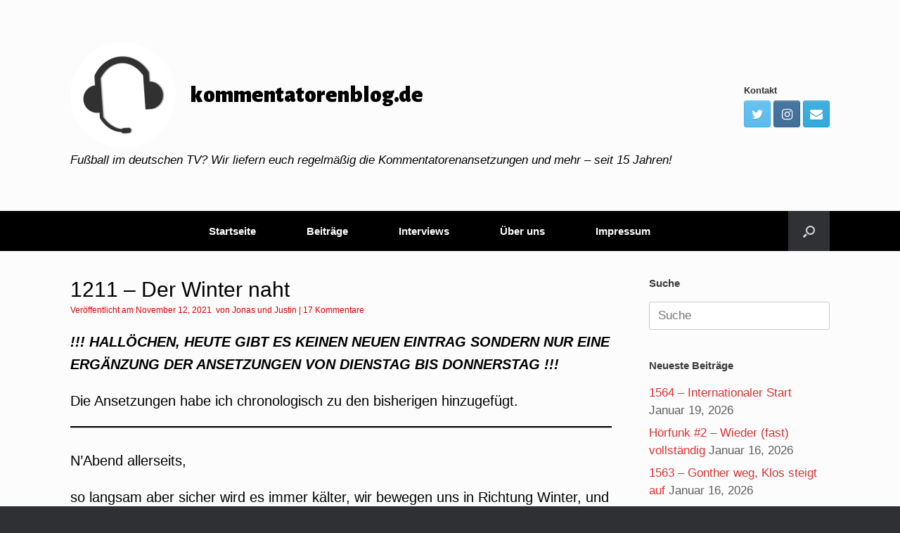

--- FILE ---
content_type: text/html; charset=UTF-8
request_url: https://kommentatorenblog.de/?p=11056
body_size: 127660
content:
<!DOCTYPE html>
<html lang="de">
<head>
	<meta charset="UTF-8" />
	<meta http-equiv="X-UA-Compatible" content="IE=10" />
	<link rel="profile" href="http://gmpg.org/xfn/11" />
	<link rel="pingback" href="https://kommentatorenblog.de/xmlrpc.php" />
	<title>1211 &#8211; Der Winter naht &#8211; kommentatorenblog.de</title>
<meta name='robots' content='max-image-preview:large' />
	<style>img:is([sizes="auto" i], [sizes^="auto," i]) { contain-intrinsic-size: 3000px 1500px }</style>
	<link rel="alternate" type="application/rss+xml" title="kommentatorenblog.de &raquo; Feed" href="https://kommentatorenblog.de/?feed=rss2" />
<link rel="alternate" type="application/rss+xml" title="kommentatorenblog.de &raquo; Kommentar-Feed" href="https://kommentatorenblog.de/?feed=comments-rss2" />
<link rel="alternate" type="application/rss+xml" title="kommentatorenblog.de &raquo; 1211 &#8211; Der Winter naht-Kommentar-Feed" href="https://kommentatorenblog.de/?feed=rss2&#038;p=11056" />
<script type="text/javascript">
/* <![CDATA[ */
window._wpemojiSettings = {"baseUrl":"https:\/\/s.w.org\/images\/core\/emoji\/15.0.3\/72x72\/","ext":".png","svgUrl":"https:\/\/s.w.org\/images\/core\/emoji\/15.0.3\/svg\/","svgExt":".svg","source":{"concatemoji":"https:\/\/kommentatorenblog.de\/wp-includes\/js\/wp-emoji-release.min.js?ver=6.7.4"}};
/*! This file is auto-generated */
!function(i,n){var o,s,e;function c(e){try{var t={supportTests:e,timestamp:(new Date).valueOf()};sessionStorage.setItem(o,JSON.stringify(t))}catch(e){}}function p(e,t,n){e.clearRect(0,0,e.canvas.width,e.canvas.height),e.fillText(t,0,0);var t=new Uint32Array(e.getImageData(0,0,e.canvas.width,e.canvas.height).data),r=(e.clearRect(0,0,e.canvas.width,e.canvas.height),e.fillText(n,0,0),new Uint32Array(e.getImageData(0,0,e.canvas.width,e.canvas.height).data));return t.every(function(e,t){return e===r[t]})}function u(e,t,n){switch(t){case"flag":return n(e,"\ud83c\udff3\ufe0f\u200d\u26a7\ufe0f","\ud83c\udff3\ufe0f\u200b\u26a7\ufe0f")?!1:!n(e,"\ud83c\uddfa\ud83c\uddf3","\ud83c\uddfa\u200b\ud83c\uddf3")&&!n(e,"\ud83c\udff4\udb40\udc67\udb40\udc62\udb40\udc65\udb40\udc6e\udb40\udc67\udb40\udc7f","\ud83c\udff4\u200b\udb40\udc67\u200b\udb40\udc62\u200b\udb40\udc65\u200b\udb40\udc6e\u200b\udb40\udc67\u200b\udb40\udc7f");case"emoji":return!n(e,"\ud83d\udc26\u200d\u2b1b","\ud83d\udc26\u200b\u2b1b")}return!1}function f(e,t,n){var r="undefined"!=typeof WorkerGlobalScope&&self instanceof WorkerGlobalScope?new OffscreenCanvas(300,150):i.createElement("canvas"),a=r.getContext("2d",{willReadFrequently:!0}),o=(a.textBaseline="top",a.font="600 32px Arial",{});return e.forEach(function(e){o[e]=t(a,e,n)}),o}function t(e){var t=i.createElement("script");t.src=e,t.defer=!0,i.head.appendChild(t)}"undefined"!=typeof Promise&&(o="wpEmojiSettingsSupports",s=["flag","emoji"],n.supports={everything:!0,everythingExceptFlag:!0},e=new Promise(function(e){i.addEventListener("DOMContentLoaded",e,{once:!0})}),new Promise(function(t){var n=function(){try{var e=JSON.parse(sessionStorage.getItem(o));if("object"==typeof e&&"number"==typeof e.timestamp&&(new Date).valueOf()<e.timestamp+604800&&"object"==typeof e.supportTests)return e.supportTests}catch(e){}return null}();if(!n){if("undefined"!=typeof Worker&&"undefined"!=typeof OffscreenCanvas&&"undefined"!=typeof URL&&URL.createObjectURL&&"undefined"!=typeof Blob)try{var e="postMessage("+f.toString()+"("+[JSON.stringify(s),u.toString(),p.toString()].join(",")+"));",r=new Blob([e],{type:"text/javascript"}),a=new Worker(URL.createObjectURL(r),{name:"wpTestEmojiSupports"});return void(a.onmessage=function(e){c(n=e.data),a.terminate(),t(n)})}catch(e){}c(n=f(s,u,p))}t(n)}).then(function(e){for(var t in e)n.supports[t]=e[t],n.supports.everything=n.supports.everything&&n.supports[t],"flag"!==t&&(n.supports.everythingExceptFlag=n.supports.everythingExceptFlag&&n.supports[t]);n.supports.everythingExceptFlag=n.supports.everythingExceptFlag&&!n.supports.flag,n.DOMReady=!1,n.readyCallback=function(){n.DOMReady=!0}}).then(function(){return e}).then(function(){var e;n.supports.everything||(n.readyCallback(),(e=n.source||{}).concatemoji?t(e.concatemoji):e.wpemoji&&e.twemoji&&(t(e.twemoji),t(e.wpemoji)))}))}((window,document),window._wpemojiSettings);
/* ]]> */
</script>
<style id='wp-emoji-styles-inline-css' type='text/css'>

	img.wp-smiley, img.emoji {
		display: inline !important;
		border: none !important;
		box-shadow: none !important;
		height: 1em !important;
		width: 1em !important;
		margin: 0 0.07em !important;
		vertical-align: -0.1em !important;
		background: none !important;
		padding: 0 !important;
	}
</style>
<link rel='stylesheet' id='wp-block-library-css' href='https://kommentatorenblog.de/wp-includes/css/dist/block-library/style.min.css?ver=6.7.4' type='text/css' media='all' />
<link rel='stylesheet' id='ifb-instagram-style-css' href='https://kommentatorenblog.de/wp-content/plugins/social-feed-block/dist/style.css?ver=1.0.7' type='text/css' media='all' />
<style id='classic-theme-styles-inline-css' type='text/css'>
/*! This file is auto-generated */
.wp-block-button__link{color:#fff;background-color:#32373c;border-radius:9999px;box-shadow:none;text-decoration:none;padding:calc(.667em + 2px) calc(1.333em + 2px);font-size:1.125em}.wp-block-file__button{background:#32373c;color:#fff;text-decoration:none}
</style>
<style id='global-styles-inline-css' type='text/css'>
:root{--wp--preset--aspect-ratio--square: 1;--wp--preset--aspect-ratio--4-3: 4/3;--wp--preset--aspect-ratio--3-4: 3/4;--wp--preset--aspect-ratio--3-2: 3/2;--wp--preset--aspect-ratio--2-3: 2/3;--wp--preset--aspect-ratio--16-9: 16/9;--wp--preset--aspect-ratio--9-16: 9/16;--wp--preset--color--black: #000000;--wp--preset--color--cyan-bluish-gray: #abb8c3;--wp--preset--color--white: #ffffff;--wp--preset--color--pale-pink: #f78da7;--wp--preset--color--vivid-red: #cf2e2e;--wp--preset--color--luminous-vivid-orange: #ff6900;--wp--preset--color--luminous-vivid-amber: #fcb900;--wp--preset--color--light-green-cyan: #7bdcb5;--wp--preset--color--vivid-green-cyan: #00d084;--wp--preset--color--pale-cyan-blue: #8ed1fc;--wp--preset--color--vivid-cyan-blue: #0693e3;--wp--preset--color--vivid-purple: #9b51e0;--wp--preset--gradient--vivid-cyan-blue-to-vivid-purple: linear-gradient(135deg,rgba(6,147,227,1) 0%,rgb(155,81,224) 100%);--wp--preset--gradient--light-green-cyan-to-vivid-green-cyan: linear-gradient(135deg,rgb(122,220,180) 0%,rgb(0,208,130) 100%);--wp--preset--gradient--luminous-vivid-amber-to-luminous-vivid-orange: linear-gradient(135deg,rgba(252,185,0,1) 0%,rgba(255,105,0,1) 100%);--wp--preset--gradient--luminous-vivid-orange-to-vivid-red: linear-gradient(135deg,rgba(255,105,0,1) 0%,rgb(207,46,46) 100%);--wp--preset--gradient--very-light-gray-to-cyan-bluish-gray: linear-gradient(135deg,rgb(238,238,238) 0%,rgb(169,184,195) 100%);--wp--preset--gradient--cool-to-warm-spectrum: linear-gradient(135deg,rgb(74,234,220) 0%,rgb(151,120,209) 20%,rgb(207,42,186) 40%,rgb(238,44,130) 60%,rgb(251,105,98) 80%,rgb(254,248,76) 100%);--wp--preset--gradient--blush-light-purple: linear-gradient(135deg,rgb(255,206,236) 0%,rgb(152,150,240) 100%);--wp--preset--gradient--blush-bordeaux: linear-gradient(135deg,rgb(254,205,165) 0%,rgb(254,45,45) 50%,rgb(107,0,62) 100%);--wp--preset--gradient--luminous-dusk: linear-gradient(135deg,rgb(255,203,112) 0%,rgb(199,81,192) 50%,rgb(65,88,208) 100%);--wp--preset--gradient--pale-ocean: linear-gradient(135deg,rgb(255,245,203) 0%,rgb(182,227,212) 50%,rgb(51,167,181) 100%);--wp--preset--gradient--electric-grass: linear-gradient(135deg,rgb(202,248,128) 0%,rgb(113,206,126) 100%);--wp--preset--gradient--midnight: linear-gradient(135deg,rgb(2,3,129) 0%,rgb(40,116,252) 100%);--wp--preset--font-size--small: 13px;--wp--preset--font-size--medium: 20px;--wp--preset--font-size--large: 36px;--wp--preset--font-size--x-large: 42px;--wp--preset--spacing--20: 0.44rem;--wp--preset--spacing--30: 0.67rem;--wp--preset--spacing--40: 1rem;--wp--preset--spacing--50: 1.5rem;--wp--preset--spacing--60: 2.25rem;--wp--preset--spacing--70: 3.38rem;--wp--preset--spacing--80: 5.06rem;--wp--preset--shadow--natural: 6px 6px 9px rgba(0, 0, 0, 0.2);--wp--preset--shadow--deep: 12px 12px 50px rgba(0, 0, 0, 0.4);--wp--preset--shadow--sharp: 6px 6px 0px rgba(0, 0, 0, 0.2);--wp--preset--shadow--outlined: 6px 6px 0px -3px rgba(255, 255, 255, 1), 6px 6px rgba(0, 0, 0, 1);--wp--preset--shadow--crisp: 6px 6px 0px rgba(0, 0, 0, 1);}:where(.is-layout-flex){gap: 0.5em;}:where(.is-layout-grid){gap: 0.5em;}body .is-layout-flex{display: flex;}.is-layout-flex{flex-wrap: wrap;align-items: center;}.is-layout-flex > :is(*, div){margin: 0;}body .is-layout-grid{display: grid;}.is-layout-grid > :is(*, div){margin: 0;}:where(.wp-block-columns.is-layout-flex){gap: 2em;}:where(.wp-block-columns.is-layout-grid){gap: 2em;}:where(.wp-block-post-template.is-layout-flex){gap: 1.25em;}:where(.wp-block-post-template.is-layout-grid){gap: 1.25em;}.has-black-color{color: var(--wp--preset--color--black) !important;}.has-cyan-bluish-gray-color{color: var(--wp--preset--color--cyan-bluish-gray) !important;}.has-white-color{color: var(--wp--preset--color--white) !important;}.has-pale-pink-color{color: var(--wp--preset--color--pale-pink) !important;}.has-vivid-red-color{color: var(--wp--preset--color--vivid-red) !important;}.has-luminous-vivid-orange-color{color: var(--wp--preset--color--luminous-vivid-orange) !important;}.has-luminous-vivid-amber-color{color: var(--wp--preset--color--luminous-vivid-amber) !important;}.has-light-green-cyan-color{color: var(--wp--preset--color--light-green-cyan) !important;}.has-vivid-green-cyan-color{color: var(--wp--preset--color--vivid-green-cyan) !important;}.has-pale-cyan-blue-color{color: var(--wp--preset--color--pale-cyan-blue) !important;}.has-vivid-cyan-blue-color{color: var(--wp--preset--color--vivid-cyan-blue) !important;}.has-vivid-purple-color{color: var(--wp--preset--color--vivid-purple) !important;}.has-black-background-color{background-color: var(--wp--preset--color--black) !important;}.has-cyan-bluish-gray-background-color{background-color: var(--wp--preset--color--cyan-bluish-gray) !important;}.has-white-background-color{background-color: var(--wp--preset--color--white) !important;}.has-pale-pink-background-color{background-color: var(--wp--preset--color--pale-pink) !important;}.has-vivid-red-background-color{background-color: var(--wp--preset--color--vivid-red) !important;}.has-luminous-vivid-orange-background-color{background-color: var(--wp--preset--color--luminous-vivid-orange) !important;}.has-luminous-vivid-amber-background-color{background-color: var(--wp--preset--color--luminous-vivid-amber) !important;}.has-light-green-cyan-background-color{background-color: var(--wp--preset--color--light-green-cyan) !important;}.has-vivid-green-cyan-background-color{background-color: var(--wp--preset--color--vivid-green-cyan) !important;}.has-pale-cyan-blue-background-color{background-color: var(--wp--preset--color--pale-cyan-blue) !important;}.has-vivid-cyan-blue-background-color{background-color: var(--wp--preset--color--vivid-cyan-blue) !important;}.has-vivid-purple-background-color{background-color: var(--wp--preset--color--vivid-purple) !important;}.has-black-border-color{border-color: var(--wp--preset--color--black) !important;}.has-cyan-bluish-gray-border-color{border-color: var(--wp--preset--color--cyan-bluish-gray) !important;}.has-white-border-color{border-color: var(--wp--preset--color--white) !important;}.has-pale-pink-border-color{border-color: var(--wp--preset--color--pale-pink) !important;}.has-vivid-red-border-color{border-color: var(--wp--preset--color--vivid-red) !important;}.has-luminous-vivid-orange-border-color{border-color: var(--wp--preset--color--luminous-vivid-orange) !important;}.has-luminous-vivid-amber-border-color{border-color: var(--wp--preset--color--luminous-vivid-amber) !important;}.has-light-green-cyan-border-color{border-color: var(--wp--preset--color--light-green-cyan) !important;}.has-vivid-green-cyan-border-color{border-color: var(--wp--preset--color--vivid-green-cyan) !important;}.has-pale-cyan-blue-border-color{border-color: var(--wp--preset--color--pale-cyan-blue) !important;}.has-vivid-cyan-blue-border-color{border-color: var(--wp--preset--color--vivid-cyan-blue) !important;}.has-vivid-purple-border-color{border-color: var(--wp--preset--color--vivid-purple) !important;}.has-vivid-cyan-blue-to-vivid-purple-gradient-background{background: var(--wp--preset--gradient--vivid-cyan-blue-to-vivid-purple) !important;}.has-light-green-cyan-to-vivid-green-cyan-gradient-background{background: var(--wp--preset--gradient--light-green-cyan-to-vivid-green-cyan) !important;}.has-luminous-vivid-amber-to-luminous-vivid-orange-gradient-background{background: var(--wp--preset--gradient--luminous-vivid-amber-to-luminous-vivid-orange) !important;}.has-luminous-vivid-orange-to-vivid-red-gradient-background{background: var(--wp--preset--gradient--luminous-vivid-orange-to-vivid-red) !important;}.has-very-light-gray-to-cyan-bluish-gray-gradient-background{background: var(--wp--preset--gradient--very-light-gray-to-cyan-bluish-gray) !important;}.has-cool-to-warm-spectrum-gradient-background{background: var(--wp--preset--gradient--cool-to-warm-spectrum) !important;}.has-blush-light-purple-gradient-background{background: var(--wp--preset--gradient--blush-light-purple) !important;}.has-blush-bordeaux-gradient-background{background: var(--wp--preset--gradient--blush-bordeaux) !important;}.has-luminous-dusk-gradient-background{background: var(--wp--preset--gradient--luminous-dusk) !important;}.has-pale-ocean-gradient-background{background: var(--wp--preset--gradient--pale-ocean) !important;}.has-electric-grass-gradient-background{background: var(--wp--preset--gradient--electric-grass) !important;}.has-midnight-gradient-background{background: var(--wp--preset--gradient--midnight) !important;}.has-small-font-size{font-size: var(--wp--preset--font-size--small) !important;}.has-medium-font-size{font-size: var(--wp--preset--font-size--medium) !important;}.has-large-font-size{font-size: var(--wp--preset--font-size--large) !important;}.has-x-large-font-size{font-size: var(--wp--preset--font-size--x-large) !important;}
:where(.wp-block-post-template.is-layout-flex){gap: 1.25em;}:where(.wp-block-post-template.is-layout-grid){gap: 1.25em;}
:where(.wp-block-columns.is-layout-flex){gap: 2em;}:where(.wp-block-columns.is-layout-grid){gap: 2em;}
:root :where(.wp-block-pullquote){font-size: 1.5em;line-height: 1.6;}
</style>
<link rel='stylesheet' id='bwg_fonts-css' href='https://kommentatorenblog.de/wp-content/plugins/photo-gallery/css/bwg-fonts/fonts.css?ver=0.0.1' type='text/css' media='all' />
<link rel='stylesheet' id='sumoselect-css' href='https://kommentatorenblog.de/wp-content/plugins/photo-gallery/css/sumoselect.min.css?ver=3.4.6' type='text/css' media='all' />
<link rel='stylesheet' id='mCustomScrollbar-css' href='https://kommentatorenblog.de/wp-content/plugins/photo-gallery/css/jquery.mCustomScrollbar.min.css?ver=3.1.5' type='text/css' media='all' />
<link rel='stylesheet' id='bwg_googlefonts-css' href='https://fonts.googleapis.com/css?family=Ubuntu&#038;subset=greek,latin,greek-ext,vietnamese,cyrillic-ext,latin-ext,cyrillic' type='text/css' media='all' />
<link rel='stylesheet' id='bwg_frontend-css' href='https://kommentatorenblog.de/wp-content/plugins/photo-gallery/css/styles.min.css?ver=1.8.31' type='text/css' media='all' />
<link rel='stylesheet' id='yop-public-css' href='https://kommentatorenblog.de/wp-content/plugins/yop-poll/public/assets/css/yop-poll-public-6.5.29.css?ver=6.7.4' type='text/css' media='all' />
<link rel='stylesheet' id='vantage-style-css' href='https://kommentatorenblog.de/wp-content/themes/vantage/style.css?ver=1.19.8' type='text/css' media='all' />
<link rel='stylesheet' id='font-awesome-css' href='https://kommentatorenblog.de/wp-content/themes/vantage/fontawesome/css/font-awesome.css?ver=4.6.2' type='text/css' media='all' />
<link rel='stylesheet' id='social-media-widget-css' href='https://kommentatorenblog.de/wp-content/themes/vantage/css/social-media-widget.css?ver=1.19.8' type='text/css' media='all' />
<link rel='stylesheet' id='siteorigin-mobilenav-css' href='https://kommentatorenblog.de/wp-content/themes/vantage/inc/mobilenav/css/mobilenav.css?ver=1.19.8' type='text/css' media='all' />
<script type="text/javascript" src="https://kommentatorenblog.de/wp-includes/js/dist/vendor/react.min.js?ver=18.3.1.1" id="react-js"></script>
<script type="text/javascript" src="https://kommentatorenblog.de/wp-includes/js/dist/vendor/react-dom.min.js?ver=18.3.1.1" id="react-dom-js"></script>
<script type="text/javascript" src="https://kommentatorenblog.de/wp-includes/js/jquery/jquery.min.js?ver=3.7.1" id="jquery-core-js"></script>
<script type="text/javascript" src="https://kommentatorenblog.de/wp-includes/js/jquery/jquery-migrate.min.js?ver=3.4.1" id="jquery-migrate-js"></script>
<script type="text/javascript" src="https://kommentatorenblog.de/wp-content/plugins/social-feed-block/dist/script.js?ver=1.0.7" id="ifb-instagram-script-js"></script>
<script type="text/javascript" src="https://kommentatorenblog.de/wp-content/plugins/photo-gallery/js/jquery.sumoselect.min.js?ver=3.4.6" id="sumoselect-js"></script>
<script type="text/javascript" src="https://kommentatorenblog.de/wp-content/plugins/photo-gallery/js/tocca.min.js?ver=2.0.9" id="bwg_mobile-js"></script>
<script type="text/javascript" src="https://kommentatorenblog.de/wp-content/plugins/photo-gallery/js/jquery.mCustomScrollbar.concat.min.js?ver=3.1.5" id="mCustomScrollbar-js"></script>
<script type="text/javascript" src="https://kommentatorenblog.de/wp-content/plugins/photo-gallery/js/jquery.fullscreen.min.js?ver=0.6.0" id="jquery-fullscreen-js"></script>
<script type="text/javascript" id="bwg_frontend-js-extra">
/* <![CDATA[ */
var bwg_objectsL10n = {"bwg_field_required":"Feld ist erforderlich.","bwg_mail_validation":"Dies ist keine g\u00fcltige E-Mail-Adresse.","bwg_search_result":"Es gibt keine Bilder, die deiner Suche entsprechen.","bwg_select_tag":"Select Tag","bwg_order_by":"Order By","bwg_search":"Suchen","bwg_show_ecommerce":"Show Ecommerce","bwg_hide_ecommerce":"Hide Ecommerce","bwg_show_comments":"Kommentare anzeigen","bwg_hide_comments":"Kommentare ausblenden ","bwg_restore":"Wiederherstellen","bwg_maximize":"Maximieren","bwg_fullscreen":"Vollbild","bwg_exit_fullscreen":"Vollbild verlassen","bwg_search_tag":"SEARCH...","bwg_tag_no_match":"No tags found","bwg_all_tags_selected":"All tags selected","bwg_tags_selected":"tags selected","play":"Abspielen","pause":"Pause","is_pro":"","bwg_play":"Abspielen","bwg_pause":"Pause","bwg_hide_info":"Info ausblenden","bwg_show_info":"Info anzeigen","bwg_hide_rating":"Hide rating","bwg_show_rating":"Show rating","ok":"Ok","cancel":"Cancel","select_all":"Select all","lazy_load":"0","lazy_loader":"https:\/\/kommentatorenblog.de\/wp-content\/plugins\/photo-gallery\/images\/ajax_loader.png","front_ajax":"0","bwg_tag_see_all":"see all tags","bwg_tag_see_less":"see less tags"};
/* ]]> */
</script>
<script type="text/javascript" src="https://kommentatorenblog.de/wp-content/plugins/photo-gallery/js/scripts.min.js?ver=1.8.31" id="bwg_frontend-js"></script>
<script type="text/javascript" id="yop-public-js-extra">
/* <![CDATA[ */
var objectL10n = {"yopPollParams":{"urlParams":{"ajax":"https:\/\/kommentatorenblog.de\/wp-admin\/admin-ajax.php","wpLogin":"https:\/\/kommentatorenblog.de\/wp-login.php?redirect_to=https%3A%2F%2Fkommentatorenblog.de%2Fwp-admin%2Fadmin-ajax.php%3Faction%3Dyop_poll_record_wordpress_vote"},"apiParams":{"reCaptcha":{"siteKey":""},"reCaptchaV2Invisible":{"siteKey":""},"reCaptchaV3":{"siteKey":""},"hCaptcha":{"siteKey":""}},"captchaParams":{"imgPath":"https:\/\/kommentatorenblog.de\/wp-content\/plugins\/yop-poll\/public\/assets\/img\/","url":"https:\/\/kommentatorenblog.de\/wp-content\/plugins\/yop-poll\/app.php","accessibilityAlt":"Sound icon","accessibilityTitle":"Accessibility option: listen to a question and answer it!","accessibilityDescription":"Type below the <strong>answer<\/strong> to what you hear. Numbers or words:","explanation":"Click or touch the <strong>ANSWER<\/strong>","refreshAlt":"Refresh\/reload icon","refreshTitle":"Refresh\/reload: get new images and accessibility option!"},"voteParams":{"invalidPoll":"Invalid Poll","noAnswersSelected":"No answer selected","minAnswersRequired":"At least {min_answers_allowed} answer(s) required","maxAnswersRequired":"A max of {max_answers_allowed} answer(s) accepted","noAnswerForOther":"No other answer entered","noValueForCustomField":"{custom_field_name} is required","consentNotChecked":"You must agree to our terms and conditions","noCaptchaSelected":"Captcha is required","thankYou":"Thank you for your vote"},"resultsParams":{"singleVote":"vote","multipleVotes":"votes","singleAnswer":"answer","multipleAnswers":"answers"}}};
/* ]]> */
</script>
<script type="text/javascript" src="https://kommentatorenblog.de/wp-content/plugins/yop-poll/public/assets/js/yop-poll-public-6.5.29.min.js?ver=6.7.4" id="yop-public-js"></script>
<script type="text/javascript" src="https://kommentatorenblog.de/wp-content/themes/vantage/js/jquery.flexslider.min.js?ver=2.1" id="jquery-flexslider-js"></script>
<script type="text/javascript" src="https://kommentatorenblog.de/wp-content/themes/vantage/js/jquery.touchSwipe.min.js?ver=1.6.6" id="jquery-touchswipe-js"></script>
<script type="text/javascript" id="vantage-main-js-extra">
/* <![CDATA[ */
var vantage = {"fitvids":"1"};
/* ]]> */
</script>
<script type="text/javascript" src="https://kommentatorenblog.de/wp-content/themes/vantage/js/jquery.theme-main.min.js?ver=1.19.8" id="vantage-main-js"></script>
<script type="text/javascript" src="https://kommentatorenblog.de/wp-content/themes/vantage/js/jquery.fitvids.min.js?ver=1.0" id="jquery-fitvids-js"></script>
<!--[if lt IE 9]>
<script type="text/javascript" src="https://kommentatorenblog.de/wp-content/themes/vantage/js/html5.min.js?ver=3.7.3" id="vantage-html5-js"></script>
<![endif]-->
<!--[if (gte IE 6)&(lte IE 8)]>
<script type="text/javascript" src="https://kommentatorenblog.de/wp-content/themes/vantage/js/selectivizr.min.js?ver=1.0.3b" id="vantage-selectivizr-js"></script>
<![endif]-->
<script type="text/javascript" id="siteorigin-mobilenav-js-extra">
/* <![CDATA[ */
var mobileNav = {"search":{"url":"https:\/\/kommentatorenblog.de","placeholder":"Suche"},"text":{"navigate":"Men\u00fc","back":"Zur\u00fcck","close":"Schlie\u00dfen"},"nextIconUrl":"https:\/\/kommentatorenblog.de\/wp-content\/themes\/vantage\/inc\/mobilenav\/images\/next.png","mobileMenuClose":"<i class=\"fa fa-times\"><\/i>"};
/* ]]> */
</script>
<script type="text/javascript" src="https://kommentatorenblog.de/wp-content/themes/vantage/inc/mobilenav/js/mobilenav.min.js?ver=1.19.8" id="siteorigin-mobilenav-js"></script>
<link rel="https://api.w.org/" href="https://kommentatorenblog.de/index.php?rest_route=/" /><link rel="alternate" title="JSON" type="application/json" href="https://kommentatorenblog.de/index.php?rest_route=/wp/v2/posts/11056" /><link rel="EditURI" type="application/rsd+xml" title="RSD" href="https://kommentatorenblog.de/xmlrpc.php?rsd" />
<meta name="generator" content="WordPress 6.7.4" />
<link rel="canonical" href="https://kommentatorenblog.de/?p=11056" />
<link rel='shortlink' href='https://kommentatorenblog.de/?p=11056' />
<link rel="alternate" title="oEmbed (JSON)" type="application/json+oembed" href="https://kommentatorenblog.de/index.php?rest_route=%2Foembed%2F1.0%2Fembed&#038;url=https%3A%2F%2Fkommentatorenblog.de%2F%3Fp%3D11056" />
<link rel="alternate" title="oEmbed (XML)" type="text/xml+oembed" href="https://kommentatorenblog.de/index.php?rest_route=%2Foembed%2F1.0%2Fembed&#038;url=https%3A%2F%2Fkommentatorenblog.de%2F%3Fp%3D11056&#038;format=xml" />
<meta name="viewport" content="width=device-width, initial-scale=1" />		<style type="text/css">
			.so-mobilenav-mobile + * { display: none; }
			@media screen and (max-width: 480px) { .so-mobilenav-mobile + * { display: block; } .so-mobilenav-standard + * { display: none; } .site-navigation #search-icon { display: none; } }
		</style>
	<style type="text/css">.recentcomments a{display:inline !important;padding:0 !important;margin:0 !important;}</style>	<style type="text/css" media="screen">
		#footer-widgets .widget { width: 100%; }
		#masthead-widgets .widget { width: 100%; }
	</style>
	<style type="text/css" id="customizer-css">@import url(//fonts.googleapis.com/css?family=Alegreya+Sans:900&display=block); body,button,input,select,textarea { font-family: "Arial", Arial, Helvetica, sans-serif; font-weight: 400 } #masthead.site-header .hgroup .site-title, #masthead.site-header.masthead-logo-in-menu .logo > .site-title { font-family: "Alegreya Sans"; font-weight: 900; color: #000000 } #page-wrapper h1,#page-wrapper h2,#page-wrapper h3,#page-wrapper h4,#page-wrapper h5,#page-wrapper h6 { font-family: "Arial", Arial, Helvetica, sans-serif; font-weight: 400 } .main-navigation, .mobile-nav-frame, .mobile-nav-frame .title h3 { font-family: "Arial", Arial, Helvetica, sans-serif; font-weight: 400 } #masthead.site-header .hgroup .site-title, #masthead.masthead-logo-in-menu .logo > .site-title { font-size: 33px } #masthead .hgroup .site-description, #masthead.masthead-logo-in-menu .site-description { color: #000000 } #masthead .hgroup .support-text, #masthead .hgroup .site-description { font-size: 17px; color: #000000 } #page-title, article.post .entry-header h1.entry-title, article.page .entry-header h1.entry-title { font-size: 30px; color: #000000 } .entry-content { font-size: 20px } #secondary .widget { font-size: 17px } article.post .entry-header .entry-meta, article.post .entry-categories, article.page .entry-categories { color: #dd0000 } article.post .entry-header .entry-meta a, article.post .entry-categories a, article.page .entry-categories a { color: #dd0000 } .entry-content, .entry-summary, #comments .commentlist article .comment-meta a { color: #000000 } .entry-content h1, .entry-content h2, .entry-content h3, .entry-content h4, .entry-content h5, .entry-content h6, #comments .commentlist article .comment-author a, #comments .commentlist article .comment-author, #comments-title, #reply-title, #commentform label { color: #000000 } #comments-title, #reply-title { border-bottom-color: #000000 } .entry-content h1 { font-size: 23px } .entry-content h5 { font-size: 20px } .entry-content h6 { font-size: 20px } #masthead .hgroup { padding-top: 60px; padding-bottom: 60px } .entry-content a, .entry-content a:visited, article.post .author-box .box-content .author-posts a:hover, #secondary a, #secondary a:visited, #masthead .hgroup a, #masthead .hgroup a:visited, .comment-form .logged-in-as a, .comment-form .logged-in-as a:visited { color: #dd3333 } .entry-content a:hover, .entry-content a:focus, .entry-content a:active, #secondary a:hover, #masthead .hgroup a:hover, #masthead .hgroup a:focus, #masthead .hgroup a:active, .comment-form .logged-in-as a:hover, .comment-form .logged-in-as a:focus, .comment-form .logged-in-as a:active { color: #dd3333 } .main-navigation ul { text-align: center } .main-navigation { background-color: #000000 } .main-navigation a { color: #ffffff } .main-navigation ul ul { background-color: #000000 } .main-navigation ul ul a { color: #ffffff } .main-navigation ul li:hover > a, .main-navigation ul li.focus > a, #search-icon #search-icon-icon:hover, #search-icon #search-icon-icon:focus { background-color: #dd3333 } .main-navigation ul ul li:hover > a, .main-navigation ul ul li.focus > a { background-color: #dd3333 } .main-navigation [class^="fa fa-"], .main-navigation .mobile-nav-icon { color: #ffffff } .main-navigation ul li a { padding-top: 21px; padding-bottom: 21px } .main-navigation ul li a, #masthead.masthead-logo-in-menu .logo { padding-left: 36px; padding-right: 36px } .main-navigation ul li { font-size: 15px } a.button, button, html input[type="button"], input[type="reset"], input[type="submit"], .post-navigation a, #image-navigation a, article.post .more-link, article.page .more-link, .paging-navigation a, .woocommerce #page-wrapper .button, .woocommerce a.button, .woocommerce .checkout-button, .woocommerce input.button, #infinite-handle span { background: #ffffff; border-color: #dd3333 } a.button:hover, button:hover, html input[type="button"]:hover, input[type="reset"]:hover, input[type="submit"]:hover, .post-navigation a:hover, #image-navigation a:hover, article.post .more-link:hover, article.page .more-link:hover, .paging-navigation a:hover, .woocommerce #page-wrapper .button:hover, .woocommerce a.button:hover, .woocommerce .checkout-button:hover, .woocommerce input.button:hover, .woocommerce input.button:disabled:hover, .woocommerce input.button:disabled[disabled]:hover, #infinite-handle span:hover { background: #ffffff } a.button:hover, button:hover, html input[type="button"]:hover, input[type="reset"]:hover, input[type="submit"]:hover, .post-navigation a:hover, #image-navigation a:hover, article.post .more-link:hover, article.page .more-link:hover, .paging-navigation a:hover, .woocommerce #page-wrapper .button:hover, .woocommerce a.button:hover, .woocommerce .checkout-button:hover, .woocommerce input.button:hover, #infinite-handle span:hover { opacity: 0.75; border-color: #dd3333 } a.button:focus, button:focus, html input[type="button"]:focus, input[type="reset"]:focus, input[type="submit"]:focus, .post-navigation a:focus, #image-navigation a:focus, article.post .more-link:focus, article.page .more-link:focus, .paging-navigation a:focus, .woocommerce #page-wrapper .button:focus, .woocommerce a.button:focus, .woocommerce .checkout-button:focus, .woocommerce input.button:focus, .woocommerce input.button:disabled:focus, .woocommerce input.button:disabled[disabled]:focus, #infinite-handle span:focus { background: #ffffff } a.button:focus, button:focus, html input[type="button"]:focus, input[type="reset"]:focus, input[type="submit"]:focus, .post-navigation a:focus, #image-navigation a:focus, article.post .more-link:focus, article.page .more-link:focus, .paging-navigation a:focus, .woocommerce #page-wrapper .button:focus, .woocommerce a.button:focus, .woocommerce .checkout-button:focus, .woocommerce input.button:focus, #infinite-handle span:focus { opacity: 0.75; border-color: #dd3333 } a.button, button, html input[type="button"], input[type="reset"], input[type="submit"], .post-navigation a, #image-navigation a, article.post .more-link, article.page .more-link, .paging-navigation a, .woocommerce #page-wrapper .button, .woocommerce a.button, .woocommerce .checkout-button, .woocommerce input.button, #infinite-handle span button { text-shadow: none } a.button, button, html input[type="button"], input[type="reset"], input[type="submit"], .post-navigation a, #image-navigation a, article.post .more-link, article.page .more-link, .paging-navigation a, .woocommerce #page-wrapper .button, .woocommerce a.button, .woocommerce .checkout-button, .woocommerce input.button, .woocommerce #respond input#submit.alt, .woocommerce a.button.alt, .woocommerce button.button.alt, .woocommerce input.button.alt, #infinite-handle span { -webkit-box-shadow: none; -moz-box-shadow: none; box-shadow: none } #masthead { background-size: cover } </style><link rel="icon" href="https://kommentatorenblog.de/wp-content/uploads/2023/11/cropped-KommBlog_Logo-32x32.png" sizes="32x32" />
<link rel="icon" href="https://kommentatorenblog.de/wp-content/uploads/2023/11/cropped-KommBlog_Logo-192x192.png" sizes="192x192" />
<link rel="apple-touch-icon" href="https://kommentatorenblog.de/wp-content/uploads/2023/11/cropped-KommBlog_Logo-180x180.png" />
<meta name="msapplication-TileImage" content="https://kommentatorenblog.de/wp-content/uploads/2023/11/cropped-KommBlog_Logo-270x270.png" />
<style id="wpforms-css-vars-root">
				:root {
					--wpforms-field-border-radius: 3px;
--wpforms-field-background-color: #ffffff;
--wpforms-field-border-color: rgba( 0, 0, 0, 0.25 );
--wpforms-field-text-color: rgba( 0, 0, 0, 0.7 );
--wpforms-label-color: rgba( 0, 0, 0, 0.85 );
--wpforms-label-sublabel-color: rgba( 0, 0, 0, 0.55 );
--wpforms-label-error-color: #d63637;
--wpforms-button-border-radius: 3px;
--wpforms-button-background-color: #066aab;
--wpforms-button-text-color: #ffffff;
--wpforms-field-size-input-height: 43px;
--wpforms-field-size-input-spacing: 15px;
--wpforms-field-size-font-size: 16px;
--wpforms-field-size-line-height: 19px;
--wpforms-field-size-padding-h: 14px;
--wpforms-field-size-checkbox-size: 16px;
--wpforms-field-size-sublabel-spacing: 5px;
--wpforms-field-size-icon-size: 1;
--wpforms-label-size-font-size: 16px;
--wpforms-label-size-line-height: 19px;
--wpforms-label-size-sublabel-font-size: 14px;
--wpforms-label-size-sublabel-line-height: 17px;
--wpforms-button-size-font-size: 17px;
--wpforms-button-size-height: 41px;
--wpforms-button-size-padding-h: 15px;
--wpforms-button-size-margin-top: 10px;

				}
			</style></head>

<body class="post-template-default single single-post postid-11056 single-format-standard wp-custom-logo group-blog responsive layout-full no-js has-sidebar has-menu-search page-layout-default mobilenav">


<div id="page-wrapper">

	<a class="skip-link screen-reader-text" href="#content">Zum Inhalt springen</a>

	
	
		<header id="masthead" class="site-header" role="banner">

	<div class="hgroup full-container ">

		
			<a href="https://kommentatorenblog.de/" title="kommentatorenblog.de" rel="home" class="logo">
				<img src="https://kommentatorenblog.de/wp-content/uploads/2023/11/cropped-cropped-cropped-cropped-cropped-KommBlog_Logo-e1765552013891.png"  class="logo-height-constrain"  width="150"  height="150"  alt="kommentatorenblog.de Logo"  /><p class="site-title logo-title">kommentatorenblog.de</p>			</a>
							<p class="site-description">Fußball im deutschen TV? Wir liefern euch regelmäßig die Kommentatorenansetzungen und mehr &#8211; seit 15 Jahren!</p>
			
				<div id="header-sidebar" class="no-logo-overlay">
					<aside id="vantage-social-media-3" class="widget widget_vantage-social-media"><h3 class="widget-title">Kontakt</h3><a class="social-media-icon social-media-icon-twitter social-media-icon-size-medium" href="https://twitter.com/komm_blog" title="kommentatorenblog.de Twitter" ><span class="fa fa-twitter"></span></a><a class="social-media-icon social-media-icon-instagram social-media-icon-size-medium" href="https://www.instagram.com/kommentatorenblog.de/" title="kommentatorenblog.de Instagram" ><span class="fa fa-instagram"></span></a><a class="social-media-icon social-media-icon-envelope social-media-icon-size-medium" href="mailto:mail@kommentatorenblog.de" title="kommentatorenblog.de E-Mail" ><span class="fa fa-envelope"></span></a></aside>				</div>

			
		
	</div><!-- .hgroup.full-container -->

	
<nav class="site-navigation main-navigation primary use-sticky-menu mobile-navigation">

	<div class="full-container">
				
					<div id="so-mobilenav-standard-1" data-id="1" class="so-mobilenav-standard"></div><div class="menu-home-container"><ul id="menu-home" class="menu"><li id="menu-item-1057" class="menu-item menu-item-type-custom menu-item-object-custom menu-item-home menu-item-has-children menu-item-1057"><a href="http://kommentatorenblog.de/"><span class="icon"></span>Startseite</a>
<ul class="sub-menu">
	<li id="menu-item-1051" class="menu-item menu-item-type-post_type menu-item-object-page menu-item-home menu-item-1051"><a href="https://kommentatorenblog.de/">Pinnwand</a></li>
</ul>
</li>
<li id="menu-item-5599" class="menu-item menu-item-type-post_type menu-item-object-page current_page_parent menu-item-5599"><a href="https://kommentatorenblog.de/?page_id=5595">Beiträge</a></li>
<li id="menu-item-1050" class="menu-item menu-item-type-post_type menu-item-object-page menu-item-1050"><a href="https://kommentatorenblog.de/?page_id=1048">Interviews</a></li>
<li id="menu-item-5625" class="menu-item menu-item-type-post_type menu-item-object-page menu-item-5625"><a href="https://kommentatorenblog.de/?page_id=5622">Über uns</a></li>
<li id="menu-item-1052" class="menu-item menu-item-type-post_type menu-item-object-page menu-item-1052"><a href="https://kommentatorenblog.de/?page_id=17">Impressum</a></li>
</ul></div><div id="so-mobilenav-mobile-1" data-id="1" class="so-mobilenav-mobile"></div><div class="menu-mobilenav-container"><ul id="mobile-nav-item-wrap-1" class="menu"><li><a href="#" class="mobilenav-main-link" data-id="1"><span class="mobile-nav-icon"></span>Menü</a></li></ul></div>		
					<div id="search-icon">
				<div id="search-icon-icon" tabindex="0" aria-label="Suche öffnen"><div class="vantage-icon-search"></div></div>
				
<form method="get" class="searchform" action="https://kommentatorenblog.de/" role="search">
	<label for="search-form" class="screen-reader-text">Suche nach:</label>
	<input type="search" name="s" class="field" id="search-form" value="" placeholder="Suche"/>
</form>
			</div>
					</div>
</nav><!-- .site-navigation .main-navigation -->

</header><!-- #masthead .site-header -->

	
	
	
	
	<div id="main" class="site-main">
		<div class="full-container">
			
<div id="primary" class="content-area">
	<div id="content" class="site-content" role="main">

	
		
<article id="post-11056" class="post post-11056 type-post status-publish format-standard hentry category-laenderspiele tag-alexander-kuepper tag-andreas-renner tag-antonia-engelhardt tag-bernd-schmelzer tag-carsten-fuss tag-christian-bernhard tag-christian-blunck tag-christoph-fetzer tag-jan-neumann tag-jan-platte tag-joerg-steiger tag-julia-buechler tag-karsten-linke tag-laura-papendick tag-lothar-matthaeus tag-marcel-seufert tag-marco-hagemann tag-marcus-radefeld tag-mario-rieker tag-martin-hahn tag-martin-piller tag-matthias-naebers tag-max-gross tag-michael-seyberth tag-michi-hofmann tag-nico-seepe tag-oskar-heirler tag-simon-koepfer tag-stefan-galler tag-stefanie-blochwitz tag-steffen-freund tag-thomas-wagner tag-ulf-kahmke tag-uli-hebel tag-valeska-homburg">

	<div class="entry-main">

		
					<header class="entry-header">

				
									<h1 class="entry-title">1211 &#8211; Der Winter naht</h1>
				
									<div class="entry-meta">
						Veröffentlicht am <a href="https://kommentatorenblog.de/?p=11056" title="8:44 a.m." rel="bookmark"><time class="entry-date" datetime="2021-11-12T08:44:09+01:00">November 12, 2021</time></a><time class="updated" datetime="2021-11-16T21:06:26+01:00">November 16, 2021</time> ﻿<span class="byline"> von <span class="author vcard"><a class="url fn n" href="https://kommentatorenblog.de/?author=9" title="Alle Beiträge von Jonas und Justin anzeigen" rel="author">Jonas und Justin</a></span></span>  | <span class="comments-link"><a href="https://kommentatorenblog.de/?p=11056#comments">17 Kommentare</a></span>					</div><!-- .entry-meta -->
				
			</header><!-- .entry-header -->
		
		<div class="entry-content">
			
<p><strong><em>!!! HALLÖCHEN, HEUTE GIBT ES KEINEN NEUEN EINTRAG SONDERN NUR EINE ERGÄNZUNG DER ANSETZUNGEN VON DIENSTAG BIS DONNERSTAG !!!</em></strong></p>



<p>Die Ansetzungen habe ich chronologisch zu den bisherigen hinzugefügt. </p>



<hr class="wp-block-separator"/>



<p>N’Abend allerseits,</p>



<p>so langsam aber sicher wird es immer kälter, wir bewegen uns in Richtung Winter, und damit beginnt dann auch wieder die neue Wintersport- Saison. Nach dem Auftakt im Ski Alpin in Sölden im Oktober beginnen dieses Wochenende die Alpinen Skifahrerinnen und Skifahrer so richtig mit ihrer Saison. Daneben gibt es auch im Eisschnelllauf den ersten Weltcup. Mit dabei Claudia Pechstein, die an ihren achten olympischen Spielen teilnehmen möchte. Einfach wird es nicht, unrealistisch ist es allerdings auch nicht. Während der Spiele wird sie ihren fünfzigsten (!) Geburtstag feiern, vielleicht wird sie dabei auch doppelten Grund haben zum Feiern.</p>



<p>Mit dem Beginn des Wintersports wird es natürlich auch wieder die langen Wintersport- Übertragungen im deutschen Fernsehen geben. Neben Eurosport sind dann auch wieder das ZDF und die ARD mit dabei. Der Start im linearen TV wird dabei am nächsten Woche bei der ARD sein. Während Eurosport immer überträgt, werden sich ARD und ZDF wie gewohnt (meist wöchentlich) abwechseln.</p>



<p>Im Gegensatz zum letztjährigen Winter hofft man, dass mehr oder gar komplett Vorort berichtet werden kann. Das ZDF plant aktuell mit seinem Team bei den jeweiligen Weltcup- Standorten zu sein. Sollte dies coronabedingt nicht (mehr) möglich sein, würden die Sendungen wieder, wie bereits letztes Jahr, aus Mainz kommen.</p>



<p><strong>Das Personal von ARD und ZDF</strong></p>



<p>Beim Personal gibt es die ein oder andere Veränderung im Vergleich zur Vorsaison. So hat die ARD in Arnd Peiffer einen neuen Biathlon- Experten, welcher im Wechsel mit Kati Wilhelm die Leistungen der Biathletinnen und Biathleten analysieren wird. Peiffer ersetzt Magdalena Neuner, welche wegen der Geburt ihres dritten Kindes (zumindest vorerst) aufgehört hat. Die Kommentatoren im Biathlon bleiben unterdessen bei ARD (Dexne und Hark) und ZDF (Hamm und Fritzenwenger) gleich.</p>



<p>Auch im Skispringen gibt es, wie bereits schon länger bekannt, eine Veränderung auf der Moderationsposition. Lea Wagner wird die neue Skisprung- Moderatorin im Ersten, sie ersetzt den zu Pro Sieben/ Sat1 gewechselten Matthias Opdenhövel. Bei den Kommentatoren gibt es auch hier keine Veränderungen. Bei den Herren werden Tom Bartels und Stefan Bier im Ersten beziehungsweise im Zweiten zu hören sein. Bei den Frauen sind Philipp Sohmer (ARD) und Eike Papsdorf (ZDF) im Einsatz.</p>



<p>Bei der Nordischen Kombination gibt es die einzige Veränderung im ZDF- Team: Lena Kesting wird hier neue Moderatorin. Sie bekommt nach ihrem Olympia- Einsatz sowie der Moma- Moderation eine weitere Chance ihr Können zu zeigen. Zudem wird sie auch bei einigen Langlauf- Veranstaltungen, wie zum Beispiel der Tour de Ski zu sehen sein. Seit letzter Saison gibt es zudem in der Nordischen Kombination auch einen Weltcup für die Frauen, coronabedingt konnte letztes Jahr leider nur ein einziger Weltcup stattfinden. Kommentatorin damals: Linda Striebing, sie wird auch diese Saison durch die Weltcups in der ARD führen. Beim ZDF übernimmt dies wohl Volker Grube, der auch bei den Herren im Einsatz ist.</p>



<p>Beim Ski Alpin werden im Ersten Bernd Schmelzer und Tobias Barnerssoi eingesetzt. Im ZDF kommentieren Michael Pfeffer (Herren) und Aris Donzelli (Damen), dazu gesellen sich Julius Hilfenhaus, der am Wochenende bei den Damen im Livestream zu hören sein wird, und Fabian Meseberg, welcher Zusammenfassungen der Amerika- Rennen liefert.</p>



<p>Beim Bob und Rodeln gibt es auf der Kommentatoren- Position keinerlei Veränderungen, es kommentieren Eik Galley und Peter Grube (beide ARD) sowie Michael Kreutz, Martin Wolff und Norbert Galeske (alle ZDF). Ähnlich sieht es beim Eisschnelllauf aus, hier wird Ralf Scholt im Ersten kommentieren und Hermann Valkyser im Zweiten. Beim Snowboard und Freestyle werden u.a. Jan Wiecken und Thorsten Iffland für die ARD kommentieren und Marc Windgassen im ZDF. </p>



<hr class="wp-block-separator"/>



<p><strong><em>Die Ansetzungen vom 12. November bis 18. November 2021</em></strong></p>



<p><strong>WM Qualifikation, 10. Spieltag (RTL)</strong></p>



<p><span style="text-decoration: underline;">Sonntag, ab 17.15 Uhr (RTL)</span></p>



<p><strong><em>Armenien <strong><em>–&nbsp;</em></strong>Deutschland (18.00 Uhr)</em></strong></p>



<p class="has-normal-font-size"><img decoding="async" width="10" height="21" class="wp-image-3656" style="width: 10px;" src="http://kommentatorenblog.de/wp-content/uploads/2020/09/shure-55sh-ii-e1601485394796.jpg" alt="" srcset="https://kommentatorenblog.de/wp-content/uploads/2020/09/shure-55sh-ii-e1601485394796.jpg 415w, https://kommentatorenblog.de/wp-content/uploads/2020/09/shure-55sh-ii-e1601485394796-142x300.jpg 142w" sizes="(max-width: 10px) 100vw, 10px" /> Marco Hagemann, Experte: Steffen Freund</p>



<p>Moderation: Laura Papendick, Experte: Lothar Matthäus, Field-Reporter: Thomas Wagner</p>



<p><strong>WM Qualifikation (DAZN)</strong></p>



<p> <span style="text-decoration: underline;">Freitag, 12. November 2021 (DAZN)</span> </p>



<p><strong><em>Italien – Schweiz (20.45 Uhr) </em></strong></p>



<p> <img decoding="async" width="10" height="21" class="wp-image-3656" style="width: 10px;" src="http://kommentatorenblog.de/wp-content/uploads/2020/09/shure-55sh-ii-e1601485394796.jpg" alt="" srcset="https://kommentatorenblog.de/wp-content/uploads/2020/09/shure-55sh-ii-e1601485394796.jpg 415w, https://kommentatorenblog.de/wp-content/uploads/2020/09/shure-55sh-ii-e1601485394796-142x300.jpg 142w" sizes="(max-width: 10px) 100vw, 10px" /> Carsten Fuß, Experte: Christian Bernhard</p>



<p><strong><em>Österreich – Israel (20.45 Uhr) </em></strong></p>



<p> <img decoding="async" width="10" height="21" class="wp-image-3656" style="width: 10px;" src="http://kommentatorenblog.de/wp-content/uploads/2020/09/shure-55sh-ii-e1601485394796.jpg" alt="" srcset="https://kommentatorenblog.de/wp-content/uploads/2020/09/shure-55sh-ii-e1601485394796.jpg 415w, https://kommentatorenblog.de/wp-content/uploads/2020/09/shure-55sh-ii-e1601485394796-142x300.jpg 142w" sizes="(max-width: 10px) 100vw, 10px" /> Max Gross </p>



<p><strong><em>England – Albanien (20.45 Uhr) </em></strong></p>



<p> <img decoding="async" width="10" height="21" class="wp-image-3656" style="width: 10px;" src="http://kommentatorenblog.de/wp-content/uploads/2020/09/shure-55sh-ii-e1601485394796.jpg" alt="" srcset="https://kommentatorenblog.de/wp-content/uploads/2020/09/shure-55sh-ii-e1601485394796.jpg 415w, https://kommentatorenblog.de/wp-content/uploads/2020/09/shure-55sh-ii-e1601485394796-142x300.jpg 142w" sizes="(max-width: 10px) 100vw, 10px" /> Uli Hebel</p>



<p><span style="text-decoration: underline;">Samstag, 13. November 2021</span> </p>



<p><strong><em>Belgien <strong><em><strong><em>–</em></strong></em></strong> Estland (20.45 Uhr)</em></strong></p>



<p class="has-normal-font-size"><img decoding="async" width="10" height="21" class="wp-image-3656" style="width: 10px;" src="http://kommentatorenblog.de/wp-content/uploads/2020/09/shure-55sh-ii-e1601485394796.jpg" alt="" srcset="https://kommentatorenblog.de/wp-content/uploads/2020/09/shure-55sh-ii-e1601485394796.jpg 415w, https://kommentatorenblog.de/wp-content/uploads/2020/09/shure-55sh-ii-e1601485394796-142x300.jpg 142w" sizes="(max-width: 10px) 100vw, 10px" /> Mario Rieker</p>



<p><strong><em><strong><em>Frankreich <strong><em><strong><em>–</em></strong></em></strong> Kasachstan (20.45Uhr)</em></strong> </em></strong></p>



<p class="has-normal-font-size"><img decoding="async" width="10" height="21" class="wp-image-3656" style="width: 10px;" src="http://kommentatorenblog.de/wp-content/uploads/2020/09/shure-55sh-ii-e1601485394796.jpg" alt="" srcset="https://kommentatorenblog.de/wp-content/uploads/2020/09/shure-55sh-ii-e1601485394796.jpg 415w, https://kommentatorenblog.de/wp-content/uploads/2020/09/shure-55sh-ii-e1601485394796-142x300.jpg 142w" sizes="(max-width: 10px) 100vw, 10px" /> Andreas Renner </p>



<p><strong><em><strong><em>Montenegro <strong><em><strong><em>–</em></strong></em></strong> Niederlande</em></strong> <strong><em>(20.45 Uhr)</em></strong> </em></strong></p>



<p class="has-normal-font-size"><img decoding="async" width="10" height="21" class="wp-image-3656" style="width: 10px;" src="http://kommentatorenblog.de/wp-content/uploads/2020/09/shure-55sh-ii-e1601485394796.jpg" alt="" srcset="https://kommentatorenblog.de/wp-content/uploads/2020/09/shure-55sh-ii-e1601485394796.jpg 415w, https://kommentatorenblog.de/wp-content/uploads/2020/09/shure-55sh-ii-e1601485394796-142x300.jpg 142w" sizes="(max-width: 10px) 100vw, 10px" /> Matthias Naebers</p>



<p><span style="text-decoration: underline;">Sonntag, 14. November 2021</span></p>



<p><strong><em>Portugal – Serbien (20.45Uhr)</em></strong></p>



<p><img decoding="async" width="10" height="21" class="wp-image-3656" style="width: 10px;" src="http://kommentatorenblog.de/wp-content/uploads/2020/09/shure-55sh-ii-e1601485394796.jpg" alt="" srcset="https://kommentatorenblog.de/wp-content/uploads/2020/09/shure-55sh-ii-e1601485394796.jpg 415w, https://kommentatorenblog.de/wp-content/uploads/2020/09/shure-55sh-ii-e1601485394796-142x300.jpg 142w" sizes="(max-width: 10px) 100vw, 10px" /> Nico Seepe</p>



<p><strong><em>Spanien <strong><em><strong><em>–</em></strong></em></strong> Schweden (20.45 Uhr)</em></strong></p>



<p><img decoding="async" width="10" height="21" class="wp-image-3656" style="width: 10px;" src="http://kommentatorenblog.de/wp-content/uploads/2020/09/shure-55sh-ii-e1601485394796.jpg" alt="" srcset="https://kommentatorenblog.de/wp-content/uploads/2020/09/shure-55sh-ii-e1601485394796.jpg 415w, https://kommentatorenblog.de/wp-content/uploads/2020/09/shure-55sh-ii-e1601485394796-142x300.jpg 142w" sizes="(max-width: 10px) 100vw, 10px" /> Jan Platte, Experte: Michi Hofmann </p>



<p><span style="text-decoration: underline;">Montag, 15. November 2021</span>  </p>



<p><strong><em>Österreich – Republik Moldau (20.45 Uhr) </em></strong></p>



<p> <img decoding="async" width="10" height="21" class="wp-image-3656" style="width: 10px;" src="http://kommentatorenblog.de/wp-content/uploads/2020/09/shure-55sh-ii-e1601485394796.jpg" alt="" srcset="https://kommentatorenblog.de/wp-content/uploads/2020/09/shure-55sh-ii-e1601485394796.jpg 415w, https://kommentatorenblog.de/wp-content/uploads/2020/09/shure-55sh-ii-e1601485394796-142x300.jpg 142w" sizes="(max-width: 10px) 100vw, 10px" /> Stefan Galler </p>



<p><strong><em>Nordirland – Italien (20.45 Uhr) </em></strong></p>



<p> <img decoding="async" width="10" height="21" class="wp-image-3656" style="width: 10px;" src="http://kommentatorenblog.de/wp-content/uploads/2020/09/shure-55sh-ii-e1601485394796.jpg" alt="" srcset="https://kommentatorenblog.de/wp-content/uploads/2020/09/shure-55sh-ii-e1601485394796.jpg 415w, https://kommentatorenblog.de/wp-content/uploads/2020/09/shure-55sh-ii-e1601485394796-142x300.jpg 142w" sizes="(max-width: 10px) 100vw, 10px" /> Carsten Fuß </p>



<p><strong><em>San Marino – England (20.45 Uhr)</em></strong></p>



<p> <img decoding="async" width="10" height="21" class="wp-image-3656" style="width: 10px;" src="http://kommentatorenblog.de/wp-content/uploads/2020/09/shure-55sh-ii-e1601485394796.jpg" alt="" srcset="https://kommentatorenblog.de/wp-content/uploads/2020/09/shure-55sh-ii-e1601485394796.jpg 415w, https://kommentatorenblog.de/wp-content/uploads/2020/09/shure-55sh-ii-e1601485394796-142x300.jpg 142w" sizes="(max-width: 10px) 100vw, 10px" /> Marcel Seufert </p>



<p> <span style="text-decoration: underline;">Dienstag, 16. November 2021</span>   </p>



<p> <strong><em>Niederlande – Norwegen (20.45 Uhr)</em></strong> </p>



<p>  <img decoding="async" width="10" height="21" class="wp-image-3656" style="width: 10px;" src="http://kommentatorenblog.de/wp-content/uploads/2020/09/shure-55sh-ii-e1601485394796.jpg" alt="" srcset="https://kommentatorenblog.de/wp-content/uploads/2020/09/shure-55sh-ii-e1601485394796.jpg 415w, https://kommentatorenblog.de/wp-content/uploads/2020/09/shure-55sh-ii-e1601485394796-142x300.jpg 142w" sizes="(max-width: 10px) 100vw, 10px" /> Matthias Naebers</p>



<p> <strong><em>Finnland – Frankreich (20.45 Uhr)</em></strong>  </p>



<p> <img decoding="async" width="10" height="21" class="wp-image-3656" style="width: 10px;" src="http://kommentatorenblog.de/wp-content/uploads/2020/09/shure-55sh-ii-e1601485394796.jpg" alt="" srcset="https://kommentatorenblog.de/wp-content/uploads/2020/09/shure-55sh-ii-e1601485394796.jpg 415w, https://kommentatorenblog.de/wp-content/uploads/2020/09/shure-55sh-ii-e1601485394796-142x300.jpg 142w" sizes="(max-width: 10px) 100vw, 10px" /> Stefan Galler</p>



<p> <strong><em>Wales – Belgien (20.45 Uhr)</em></strong>  </p>



<p> <img decoding="async" width="10" height="21" class="wp-image-3656" style="width: 10px;" src="http://kommentatorenblog.de/wp-content/uploads/2020/09/shure-55sh-ii-e1601485394796.jpg" alt="" srcset="https://kommentatorenblog.de/wp-content/uploads/2020/09/shure-55sh-ii-e1601485394796.jpg 415w, https://kommentatorenblog.de/wp-content/uploads/2020/09/shure-55sh-ii-e1601485394796-142x300.jpg 142w" sizes="(max-width: 10px) 100vw, 10px" /> Ruben Zimmermann </p>



<hr class="wp-block-separator"/>



<p><strong>3. Liga, Nachholspiel</strong></p>



<p><span style="text-decoration: underline;">Samstag, 13. November 2021, ab 13.45 Uhr (Magenta Sport)</span></p>



<p><strong><em>FSV Zwickau <strong><em><strong><em>–</em></strong></em></strong> TSV Havelse (14.00 Uhr)</em></strong></p>



<p><img decoding="async" width="10" height="21" class="wp-image-3656" style="width: 10px;" src="http://kommentatorenblog.de/wp-content/uploads/2020/09/shure-55sh-ii-e1601485394796.jpg" alt="" srcset="https://kommentatorenblog.de/wp-content/uploads/2020/09/shure-55sh-ii-e1601485394796.jpg 415w, https://kommentatorenblog.de/wp-content/uploads/2020/09/shure-55sh-ii-e1601485394796-142x300.jpg 142w" sizes="(max-width: 10px) 100vw, 10px" /> Alexander Küpper</p>



<p>Moderation: Stefanie Blochwitz</p>



<hr class="wp-block-separator"/>



<p><strong>Frauen-Bundesliga, 8. Spieltag  </strong></p>



<p><span style="text-decoration: underline;">Freitag, 12. November 2021, ab 19.00 Uhr (Magenta Sport/ Eurosport) </span>    </p>



<p><strong><em>Eintracht Frankfurt  <strong><em><strong><em><strong><em><strong><em>–</em></strong></em></strong></em></strong></em></strong> FC Carl Zeiss Jena (19.15 Uhr) </em></strong></p>



<p><img decoding="async" width="10" height="21" class="wp-image-3656" style="width: 10px;" src="http://kommentatorenblog.de/wp-content/uploads/2020/09/shure-55sh-ii-e1601485394796.jpg" alt="" srcset="https://kommentatorenblog.de/wp-content/uploads/2020/09/shure-55sh-ii-e1601485394796.jpg 415w, https://kommentatorenblog.de/wp-content/uploads/2020/09/shure-55sh-ii-e1601485394796-142x300.jpg 142w" sizes="(max-width: 10px) 100vw, 10px" />  Christoph Fetzer</p>



<p><span style="text-decoration: underline;">Samstag, 14. November 2021, ab 13:45Uhr (Magenta Sport/BR/NDR) </span>    </p>



<p><strong><em> FC Bayern München <strong><em><strong><em><strong><em>–</em></strong></em></strong></em></strong></em></strong> <strong><em>VfL Wolfsburg  (14.00 Uhr) </em></strong> </p>



<p><img decoding="async" width="10" height="21" class="wp-image-3656" style="width: 10px;" src="http://kommentatorenblog.de/wp-content/uploads/2020/09/shure-55sh-ii-e1601485394796.jpg" alt="" srcset="https://kommentatorenblog.de/wp-content/uploads/2020/09/shure-55sh-ii-e1601485394796.jpg 415w, https://kommentatorenblog.de/wp-content/uploads/2020/09/shure-55sh-ii-e1601485394796-142x300.jpg 142w" sizes="(max-width: 10px) 100vw, 10px" /> Magenta Sport: Martin Piller</p>



<p><img decoding="async" width="10" height="21" class="wp-image-3656" style="width: 10px;" src="http://kommentatorenblog.de/wp-content/uploads/2020/09/shure-55sh-ii-e1601485394796.jpg" alt="" srcset="https://kommentatorenblog.de/wp-content/uploads/2020/09/shure-55sh-ii-e1601485394796.jpg 415w, https://kommentatorenblog.de/wp-content/uploads/2020/09/shure-55sh-ii-e1601485394796-142x300.jpg 142w" sizes="(max-width: 10px) 100vw, 10px" /> BR: Bernd Schmelzer</p>



<p><img decoding="async" width="10" height="21" class="wp-image-3656" style="width: 10px;" src="http://kommentatorenblog.de/wp-content/uploads/2020/09/shure-55sh-ii-e1601485394796.jpg" alt="" srcset="https://kommentatorenblog.de/wp-content/uploads/2020/09/shure-55sh-ii-e1601485394796.jpg 415w, https://kommentatorenblog.de/wp-content/uploads/2020/09/shure-55sh-ii-e1601485394796-142x300.jpg 142w" sizes="(max-width: 10px) 100vw, 10px" /> NDR: Jan Neumann</p>



<p>Moderation Magenta: Simon Köpfer</p>



<p>Moderation BR: Julia Büchler</p>



<p>Moderation NDR: Valeska Homburg</p>



<p><span style="text-decoration: underline;">Sonntag, 14. November 2021, ab 12.45 Uhr (Magenta Sport) </span>    </p>



<p><strong><em>SC Freiburg <strong><em><strong><em><strong><em><strong><em>–</em></strong></em></strong></em></strong></em></strong> SV Werder Bremen (13.00 Uhr)  </em></strong>  </p>



<p><img decoding="async" width="10" height="21" class="wp-image-3656" style="width: 10px;" src="http://kommentatorenblog.de/wp-content/uploads/2020/09/shure-55sh-ii-e1601485394796.jpg" alt="" srcset="https://kommentatorenblog.de/wp-content/uploads/2020/09/shure-55sh-ii-e1601485394796.jpg 415w, https://kommentatorenblog.de/wp-content/uploads/2020/09/shure-55sh-ii-e1601485394796-142x300.jpg 142w" sizes="(max-width: 10px) 100vw, 10px" /> Oskar Heirler</p>



<p><strong><em>TSG 1899 Hoffenheim <strong><em><strong><em><strong><em><strong><em>–</em></strong></em></strong></em></strong></em></strong> Bayer 04 Leverkusen (13.00 Uhr)    </em></strong></p>



<p><img decoding="async" width="10" height="21" class="wp-image-3656" style="width: 10px;" src="http://kommentatorenblog.de/wp-content/uploads/2020/09/shure-55sh-ii-e1601485394796.jpg" alt="" srcset="https://kommentatorenblog.de/wp-content/uploads/2020/09/shure-55sh-ii-e1601485394796.jpg 415w, https://kommentatorenblog.de/wp-content/uploads/2020/09/shure-55sh-ii-e1601485394796-142x300.jpg 142w" sizes="(max-width: 10px) 100vw, 10px" /> Michael Seyberth</p>



<p><strong><em>1.FC Köln  <strong><em><strong><em><strong><em><strong><em><strong><em>–</em></strong></em></strong></em></strong></em></strong> </em></strong> 1.FFC Turbine Potsdam (16.00 Uhr)</em></strong></p>



<p> <img decoding="async" width="10" height="21" class="wp-image-3656" style="width: 10px;" src="http://kommentatorenblog.de/wp-content/uploads/2020/09/shure-55sh-ii-e1601485394796.jpg" alt="" srcset="https://kommentatorenblog.de/wp-content/uploads/2020/09/shure-55sh-ii-e1601485394796.jpg 415w, https://kommentatorenblog.de/wp-content/uploads/2020/09/shure-55sh-ii-e1601485394796-142x300.jpg 142w" sizes="(max-width: 10px) 100vw, 10px" /> Antonia Engelhardt</p>



<p><strong><em>SGS Essen <strong><em><strong><em><strong><em><strong><em><strong><em>–</em></strong></em></strong></em></strong></em></strong> </em></strong> SC Sand (16.00 Uhr)</em></strong></p>



<p> <img decoding="async" width="10" height="21" class="wp-image-3656" style="width: 10px;" src="http://kommentatorenblog.de/wp-content/uploads/2020/09/shure-55sh-ii-e1601485394796.jpg" alt="" srcset="https://kommentatorenblog.de/wp-content/uploads/2020/09/shure-55sh-ii-e1601485394796.jpg 415w, https://kommentatorenblog.de/wp-content/uploads/2020/09/shure-55sh-ii-e1601485394796-142x300.jpg 142w" sizes="(max-width: 10px) 100vw, 10px" /> Simon Köpfer</p>



<hr class="wp-block-separator"/>



<p><strong>UEFA Women&#8217;s Champions League (4. Spieltag) </strong></p>



<p> <span style="text-decoration: underline;">Mittwoch, 17. November 2021, ab 18.30 Uhr (DAZN)</span></p>



<p> <strong><em>TSG Hoffenheim <strong><em><strong><em><strong><em><strong><em><strong><em>–</em></strong></em></strong></em></strong></em></strong> </em></strong>FC Barcelona (18.45 Uhr)</em></strong> </p>



<p> <img decoding="async" width="10" height="21" class="wp-image-3656" style="width: 10px;" src="http://kommentatorenblog.de/wp-content/uploads/2020/09/shure-55sh-ii-e1601485394796.jpg" alt="" srcset="https://kommentatorenblog.de/wp-content/uploads/2020/09/shure-55sh-ii-e1601485394796.jpg 415w, https://kommentatorenblog.de/wp-content/uploads/2020/09/shure-55sh-ii-e1601485394796-142x300.jpg 142w" sizes="(max-width: 10px) 100vw, 10px" /> Nico Seepe, Expertin: Tabea Kemme </p>



<p>Moderation: Tobi Wahnschaffe </p>



<p> <span style="text-decoration: underline;">ab 20.30 Uhr (DAZN)</span> </p>



<p> <strong><em>FC Bayern München <strong><em><strong><em><strong><em><strong><em><strong><em>–</em></strong></em></strong></em></strong></em></strong> </em></strong>Olympique Lyon (21.00 Uhr)</em></strong>  </p>



<p> <img decoding="async" width="10" height="21" class="wp-image-3656" style="width: 10px;" src="http://kommentatorenblog.de/wp-content/uploads/2020/09/shure-55sh-ii-e1601485394796.jpg" alt="" srcset="https://kommentatorenblog.de/wp-content/uploads/2020/09/shure-55sh-ii-e1601485394796.jpg 415w, https://kommentatorenblog.de/wp-content/uploads/2020/09/shure-55sh-ii-e1601485394796-142x300.jpg 142w" sizes="(max-width: 10px) 100vw, 10px" /> Jan Platte, Experten: Julia Simic, Ralph Gunesch</p>



<p>Moderation: Christina Rann </p>



<p>Field-Reporterin: Ann-Sophie Kimmel </p>



<p>Die Sendung wird komplett aus dem Stadion produziert. </p>



<p> <span style="text-decoration: underline;">Donnerstag, 18. November 2021 (DAZN)</span> </p>



<p><strong><em>VfL Wolfsburg – Juventus Turin (21.00 Uhr)   </em></strong></p>



<p> <img decoding="async" width="10" height="21" class="wp-image-3656" style="width: 10px;" src="http://kommentatorenblog.de/wp-content/uploads/2020/09/shure-55sh-ii-e1601485394796.jpg" alt="" srcset="https://kommentatorenblog.de/wp-content/uploads/2020/09/shure-55sh-ii-e1601485394796.jpg 415w, https://kommentatorenblog.de/wp-content/uploads/2020/09/shure-55sh-ii-e1601485394796-142x300.jpg 142w" sizes="(max-width: 10px) 100vw, 10px" /> Martin Piller, Expertin: Julia Simic </p>



<hr class="wp-block-separator"/>



<p><strong>Internationaler Fußball (sportdigital Fußball) </strong></p>



<p><span style="text-decoration: underline;">Freitag, 12. November 2021</span></p>



<p><strong><em> Gabun <strong><em><strong><em><strong><em><strong><em><strong><em><strong><em>–</em></strong></em></strong></em></strong></em></strong> </em></strong></em></strong>Libyen CAF WM-Qualifikation (5. Spieltag)   (17.00 Uhr)  </em></strong>  </p>



<p><img decoding="async" width="10" height="21" class="wp-image-3656" style="width: 10px;" src="http://kommentatorenblog.de/wp-content/uploads/2020/09/shure-55sh-ii-e1601485394796.jpg" alt="" srcset="https://kommentatorenblog.de/wp-content/uploads/2020/09/shure-55sh-ii-e1601485394796.jpg 415w, https://kommentatorenblog.de/wp-content/uploads/2020/09/shure-55sh-ii-e1601485394796-142x300.jpg 142w" sizes="(max-width: 10px) 100vw, 10px" />  Ulf Kahmke </p>



<p><strong><em> Angola <strong><em><strong><em><strong><em><strong><em><strong><em><strong><em>–</em></strong></em></strong></em></strong></em></strong> </em></strong></em></strong> Ägypten CAF WM-Qualifikation  (13.00 Uhr)    </em></strong></p>



<p><img decoding="async" width="10" height="21" class="wp-image-3656" style="width: 10px;" src="http://kommentatorenblog.de/wp-content/uploads/2020/09/shure-55sh-ii-e1601485394796.jpg" alt="" srcset="https://kommentatorenblog.de/wp-content/uploads/2020/09/shure-55sh-ii-e1601485394796.jpg 415w, https://kommentatorenblog.de/wp-content/uploads/2020/09/shure-55sh-ii-e1601485394796-142x300.jpg 142w" sizes="(max-width: 10px) 100vw, 10px" /> Christian Blunck</p>



<p> <span style="text-decoration: underline;">Samstag, 13. November 2021</span> </p>



<p><strong><em> Äquatorial Guinea <strong><em><strong><em><strong><em><strong><em><strong><em><strong><em>–</em></strong></em></strong></em></strong></em></strong> </em></strong></em></strong>Tunesien CAF WM-Qualifikation (5. Spieltag) (17.00 Uhr)</em></strong></p>



<p> <img decoding="async" width="10" height="21" class="wp-image-3656" style="width: 10px;" src="http://kommentatorenblog.de/wp-content/uploads/2020/09/shure-55sh-ii-e1601485394796.jpg" alt="" srcset="https://kommentatorenblog.de/wp-content/uploads/2020/09/shure-55sh-ii-e1601485394796.jpg 415w, https://kommentatorenblog.de/wp-content/uploads/2020/09/shure-55sh-ii-e1601485394796-142x300.jpg 142w" sizes="(max-width: 10px) 100vw, 10px" /> Martin Hahn</p>



<p><strong><em>Elfenbeinküste <strong><em><strong><em><strong><em><strong><em><strong><em><strong><em>–</em></strong></em></strong></em></strong></em></strong> </em></strong> </em></strong>MosambikCAF WM-Qualifikation (5. Spieltag)  (20.00 Uhr)</em></strong></p>



<p> <img decoding="async" width="10" height="21" class="wp-image-3656" style="width: 10px;" src="http://kommentatorenblog.de/wp-content/uploads/2020/09/shure-55sh-ii-e1601485394796.jpg" alt="" srcset="https://kommentatorenblog.de/wp-content/uploads/2020/09/shure-55sh-ii-e1601485394796.jpg 415w, https://kommentatorenblog.de/wp-content/uploads/2020/09/shure-55sh-ii-e1601485394796-142x300.jpg 142w" sizes="(max-width: 10px) 100vw, 10px" /> Karsten Linke</p>



<p><strong><em>Red Bull Bragantino <strong><em><strong><em><strong><em><strong><em><strong><em><strong><em>–</em></strong></em></strong></em></strong></em></strong> </em></strong></em></strong> Fortaleza EC Campeonato Brasileiro (32. Spieltag) (23.00 Uhr)</em></strong></p>



<p> <img decoding="async" width="10" height="21" class="wp-image-3656" style="width: 10px;" src="http://kommentatorenblog.de/wp-content/uploads/2020/09/shure-55sh-ii-e1601485394796.jpg" alt="" srcset="https://kommentatorenblog.de/wp-content/uploads/2020/09/shure-55sh-ii-e1601485394796.jpg 415w, https://kommentatorenblog.de/wp-content/uploads/2020/09/shure-55sh-ii-e1601485394796-142x300.jpg 142w" sizes="(max-width: 10px) 100vw, 10px" /> Ulf Kahmke</p>



<p> <span style="text-decoration: underline;">Sonntag, 14. November 2021</span> </p>



<p><strong><em>Ghana <strong><em><strong><em><strong><em><strong><em><strong><em><strong><em>–</em></strong></em></strong></em></strong></em></strong> </em></strong></em></strong>Südafrika CAF WM-Qualifikation (6. Spieltag) (20.00 Uhr)</em></strong></p>



<p> <img decoding="async" width="10" height="21" class="wp-image-3656" style="width: 10px;" src="http://kommentatorenblog.de/wp-content/uploads/2020/09/shure-55sh-ii-e1601485394796.jpg" alt="" srcset="https://kommentatorenblog.de/wp-content/uploads/2020/09/shure-55sh-ii-e1601485394796.jpg 415w, https://kommentatorenblog.de/wp-content/uploads/2020/09/shure-55sh-ii-e1601485394796-142x300.jpg 142w" sizes="(max-width: 10px) 100vw, 10px" />  Jörg Steiger </p>



<p><strong><em>Fluminense <strong><em><strong><em><strong><em><strong><em><strong><em><strong><em><strong><em>–</em></strong></em></strong></em></strong></em></strong></em></strong></em></strong></em></strong> Palmeiras Campeonato Brasileiro (32. Spieltag) (22.15 Uhr)</em></strong></p>



<p> <img decoding="async" width="10" height="21" class="wp-image-3656" style="width: 10px;" src="http://kommentatorenblog.de/wp-content/uploads/2020/09/shure-55sh-ii-e1601485394796.jpg" alt="" srcset="https://kommentatorenblog.de/wp-content/uploads/2020/09/shure-55sh-ii-e1601485394796.jpg 415w, https://kommentatorenblog.de/wp-content/uploads/2020/09/shure-55sh-ii-e1601485394796-142x300.jpg 142w" sizes="(max-width: 10px) 100vw, 10px" /> Marcus Radefeld</p>



<p> <span style="text-decoration: underline;">Dienstag, 16. November 2021</span>    </p>



<p><strong><em>Ägypten – Gabun CAF WM-Qualifikation (6. Spieltag) (14.00 Uhr) </em></strong></p>



<p> <img decoding="async" width="10" height="21" class="wp-image-3656" style="width: 10px;" src="http://kommentatorenblog.de/wp-content/uploads/2020/09/shure-55sh-ii-e1601485394796.jpg" alt="" srcset="https://kommentatorenblog.de/wp-content/uploads/2020/09/shure-55sh-ii-e1601485394796.jpg 415w, https://kommentatorenblog.de/wp-content/uploads/2020/09/shure-55sh-ii-e1601485394796-142x300.jpg 142w" sizes="(max-width: 10px) 100vw, 10px" /> Ulf Kahmke </p>



<p> <strong><em>Nigeria – Kap Verde CAF WM-Qualifikation (6. Spieltag) (17.00 Uhr) </em></strong> </p>



<p> <img decoding="async" width="10" height="21" class="wp-image-3656" style="width: 10px;" src="http://kommentatorenblog.de/wp-content/uploads/2020/09/shure-55sh-ii-e1601485394796.jpg" alt="" srcset="https://kommentatorenblog.de/wp-content/uploads/2020/09/shure-55sh-ii-e1601485394796.jpg 415w, https://kommentatorenblog.de/wp-content/uploads/2020/09/shure-55sh-ii-e1601485394796-142x300.jpg 142w" sizes="(max-width: 10px) 100vw, 10px" /> Hannes Herrmann </p>



<p> <strong><em>Kamerun – Elfenbeinküste CAF WM-Qualifikation (6. Spieltag) (20.00 Uhr) </em></strong> </p>



<p> <img decoding="async" width="10" height="21" class="wp-image-3656" style="width: 10px;" src="http://kommentatorenblog.de/wp-content/uploads/2020/09/shure-55sh-ii-e1601485394796.jpg" alt="" srcset="https://kommentatorenblog.de/wp-content/uploads/2020/09/shure-55sh-ii-e1601485394796.jpg 415w, https://kommentatorenblog.de/wp-content/uploads/2020/09/shure-55sh-ii-e1601485394796-142x300.jpg 142w" sizes="(max-width: 10px) 100vw, 10px" /> Karsten Linke </p>



<p><strong><em>Gremio – Red Bull Bragantino Campeonato Brasileiro (33. Spieltag) (22.30 Uhr)   </em></strong></p>



<p> <img decoding="async" width="10" height="21" class="wp-image-3656" style="width: 10px;" src="http://kommentatorenblog.de/wp-content/uploads/2020/09/shure-55sh-ii-e1601485394796.jpg" alt="" srcset="https://kommentatorenblog.de/wp-content/uploads/2020/09/shure-55sh-ii-e1601485394796.jpg 415w, https://kommentatorenblog.de/wp-content/uploads/2020/09/shure-55sh-ii-e1601485394796-142x300.jpg 142w" sizes="(max-width: 10px) 100vw, 10px" /> Hannes Herrmann </p>



<hr class="wp-block-separator"/>



<p><strong>Die Analyse</strong> </p>



<p><strong>Länderspiel um 6!</strong></p>



<p>Aufgepasst, das letzte Länderspiel für dieses Jahr wird, nicht wie gewohnt um 20.45 Uhr angepfiffen, sondern schon um 18.00 Uhr, RTL ist ab 17.15 Uhr live dabei. Am Mikro wird dabei das gewohnte Duo um Marco Hagemann und Steffen Freund zu hören sein. Die Moderation übernimmt erneut Laura Papendick, Florian König fällt weiter krankheitsbedingt aus, Experte ist Lothar Matthäus. In Armenien wird Thomas Wagner auf Stimmenfang gehen, auswärts setzt man bei RTL also nur einen Field- Reporter ein.</p>



<p>Zu den DAZN Ansetzungen muss man nichts weiteres sagen. Es gibt keinerlei Überraschungen. </p>



<p><strong>Nachholspiel in Liga 3</strong></p>



<p>Neben den Länderspielen gibt es auch noch ein bisschen Ligabetrieb, in Liga 3 gibt es ein Nachholspiel. Aus Zwickau melden sich für Magenta das MDR- Duo Stefanie Blochwitz und Alexander Küpper.</p>



<p><strong>Topduell in der Frauen- Bundesliga</strong></p>



<p>Am Samstag kommt es zum absoluten Topduell in der Bundesliga der Frauen, der Meister und Tabellenführer FC Bayern München empfängt den Pokalsieger und Tabellenzweiten VfL Wolfsburg. Die Partie gibt´s sowohl bei Magenta als auch in den Dritten. Beim BR und NDR kommentieren wenig überraschend Bernd Schmelzer beziehungsweise Jan Neumann.</p>



<p>Ansonsten kommt bei Magenta Antonia Engelhardt zu ihrem zweiten Einsatz, dazu gesellen sich am Sonntag Oskar Heirler, Michael Seyberth und Simon Köpfer, mit seinem zweiten Einsatz an diesem Wochenende.</p>



<p>Zudem hat sportdigital noch die WM- Quali in Afrika im Angebot.</p>



<p>Ein schönes Wochenende und viel Spaß mit dem Sport-Angebot!</p>
					</div><!-- .entry-content -->

					<div class="entry-categories">
				Veröffentlicht in <a href="https://kommentatorenblog.de/?cat=426" rel="category">Länderspiele &amp; Co.</a> und verschlagwortet mit <a href="https://kommentatorenblog.de/?tag=alexander-kuepper" rel="tag">Alexander Küpper</a>, <a href="https://kommentatorenblog.de/?tag=andreas-renner" rel="tag">Andreas Renner</a>, <a href="https://kommentatorenblog.de/?tag=antonia-engelhardt" rel="tag">Antonia Engelhardt</a>, <a href="https://kommentatorenblog.de/?tag=bernd-schmelzer" rel="tag">Bernd Schmelzer</a>, <a href="https://kommentatorenblog.de/?tag=carsten-fuss" rel="tag">Carsten Fuß</a>, <a href="https://kommentatorenblog.de/?tag=christian-bernhard" rel="tag">Christian Bernhard</a>, <a href="https://kommentatorenblog.de/?tag=christian-blunck" rel="tag">Christian Blunck</a>, <a href="https://kommentatorenblog.de/?tag=christoph-fetzer" rel="tag">Christoph Fetzer</a>, <a href="https://kommentatorenblog.de/?tag=jan-neumann" rel="tag">Jan Neumann</a>, <a href="https://kommentatorenblog.de/?tag=jan-platte" rel="tag">Jan Platte</a>, <a href="https://kommentatorenblog.de/?tag=joerg-steiger" rel="tag">Jörg Steiger</a>, <a href="https://kommentatorenblog.de/?tag=julia-buechler" rel="tag">Julia Büchler</a>, <a href="https://kommentatorenblog.de/?tag=karsten-linke" rel="tag">Karsten Linke</a>, <a href="https://kommentatorenblog.de/?tag=laura-papendick" rel="tag">Laura Papendick</a>, <a href="https://kommentatorenblog.de/?tag=lothar-matthaeus" rel="tag">Lothar Matthäus</a>, <a href="https://kommentatorenblog.de/?tag=marcel-seufert" rel="tag">Marcel Seufert</a>, <a href="https://kommentatorenblog.de/?tag=marco-hagemann" rel="tag">Marco Hagemann</a>, <a href="https://kommentatorenblog.de/?tag=marcus-radefeld" rel="tag">Marcus Radefeld</a>, <a href="https://kommentatorenblog.de/?tag=mario-rieker" rel="tag">Mario Rieker</a>, <a href="https://kommentatorenblog.de/?tag=martin-hahn" rel="tag">Martin Hahn</a>, <a href="https://kommentatorenblog.de/?tag=martin-piller" rel="tag">Martin Piller</a>, <a href="https://kommentatorenblog.de/?tag=matthias-naebers" rel="tag">Matthias Naebers</a>, <a href="https://kommentatorenblog.de/?tag=max-gross" rel="tag">Max Gross</a>, <a href="https://kommentatorenblog.de/?tag=michael-seyberth" rel="tag">Michael Seyberth</a>, <a href="https://kommentatorenblog.de/?tag=michi-hofmann" rel="tag">Michi Hofmann</a>, <a href="https://kommentatorenblog.de/?tag=nico-seepe" rel="tag">Nico Seepe</a>, <a href="https://kommentatorenblog.de/?tag=oskar-heirler" rel="tag">Oskar Heirler</a>, <a href="https://kommentatorenblog.de/?tag=simon-koepfer" rel="tag">Simon Köpfer</a>, <a href="https://kommentatorenblog.de/?tag=stefan-galler" rel="tag">Stefan Galler</a>, <a href="https://kommentatorenblog.de/?tag=stefanie-blochwitz" rel="tag">Stefanie Blochwitz</a>, <a href="https://kommentatorenblog.de/?tag=steffen-freund" rel="tag">Steffen Freund</a>, <a href="https://kommentatorenblog.de/?tag=thomas-wagner" rel="tag">Thomas Wagner</a>, <a href="https://kommentatorenblog.de/?tag=ulf-kahmke" rel="tag">Ulf Kahmke</a>, <a href="https://kommentatorenblog.de/?tag=uli-hebel" rel="tag">Uli Hebel</a>, <a href="https://kommentatorenblog.de/?tag=valeska-homburg" rel="tag">Valeska Homburg</a>.			</div>
		
			<div class="author-box">
		<div class="avatar-box">
			<div class="avatar-wrapper">
				<a href="https://kommentatorenblog.de/?author=9">
					<img alt='' src='https://secure.gravatar.com/avatar/a43a02fdf73e67b2a375ad07e1a4882b?s=70&#038;d=mm&#038;r=g' srcset='https://secure.gravatar.com/avatar/a43a02fdf73e67b2a375ad07e1a4882b?s=140&#038;d=mm&#038;r=g 2x' class='avatar avatar-70 photo' height='70' width='70' decoding='async'/>				</a>
			</div>
		</div>
		<div class="box-content entry-content">
			<div class="box-title">
				<h3>Jonas und Justin</h3>
				<span class="author-posts">
					<a href="https://kommentatorenblog.de/?author=9">
						Beiträge anzeigen von Jonas und Justin					</a>
				</span>
			</div>
			<div class="box-description">
							</div>
		</div>
	</div>

		
	</div>

</article><!-- #post-11056 -->

			<nav id="nav-below" class="site-navigation post-navigation">
		<h2 class="assistive-text">Beitragsnavigation</h2>

	
		<div class="single-nav-wrapper">
			<div class="nav-previous"><a href="https://kommentatorenblog.de/?p=11048" rel="prev"><span class="meta-nav">&larr;</span> 1210 – Trainingseinheit für die&hellip;</a></div>			<div class="nav-next"><a href="https://kommentatorenblog.de/?p=11100" rel="next">1212 – Ein ganz normaler&hellip; <span class="meta-nav">&rarr;</span></a></div>		</div>

	
	</nav><!-- #nav-below -->
	
		
					

	<div id="comments" class="comments-area">

	
			<h2 id="comments-title">
			17 Kommentare		</h2>
		
				
		<ol class="commentlist">
						<li class="comment even thread-even depth-1" id="li-comment-11373">
				<article id="comment-11373" class="comment">
					<footer>
						<img alt='' src='https://secure.gravatar.com/avatar/4e5c4b05534cf4df26eb11f6804f0c70?s=50&#038;d=mm&#038;r=g' srcset='https://secure.gravatar.com/avatar/4e5c4b05534cf4df26eb11f6804f0c70?s=100&#038;d=mm&#038;r=g 2x' class='avatar avatar-50 photo' height='50' width='50' decoding='async'/>						<div class="comment-author">
							<cite class="fn">Fred</cite>
																												</div><!-- .comment-author -->


						<div class="comment-meta commentmetadata">
							<a href="https://kommentatorenblog.de/?p=11056#comment-11373"><time datetime="2021-11-12T14:57:42+01:00">November 12, 2021 um 2:57 p.m.</time></a>

							<span class="support">
								<a rel="nofollow" class="comment-reply-link" href="https://kommentatorenblog.de/?p=11056&#038;replytocom=11373#respond" data-commentid="11373" data-postid="11056" data-belowelement="comment-11373" data-respondelement="respond" data-replyto="Auf Fred antworten" aria-label="Auf Fred antworten">Antworten</a>															</span>
						</div><!-- .comment-meta .commentmetadata -->

											</footer>

					<div class="comment-content entry-content"><p>Freue mich sehr auf die Wintersport-Wochenenden, insbesondere auf die Skispringen mit Bartels und Hannawald. Da werde ich den Fußball dann auch gerne etwas vernachlässigen. </p>
<p>Da es durch den neuen Beitrag möglicherweise untergegangen ist, frage ich einfach nochmal: Wer kommentiert/moderiert denn die beiden deutschen U21-Spiele heute und am Dienstag, oder wo könnte ich dazu Infos finden?</p>
</div>
				</article><!-- #comment-## -->

			<ul class="children">
			<li class="comment byuser comment-author-nico odd alt depth-2" id="li-comment-11374">
				<article id="comment-11374" class="comment">
					<footer>
						<img alt='' src='https://kommentatorenblog.de/wp-content/uploads/2024/06/nico-m._avatar-50x50.png' srcset='https://kommentatorenblog.de/wp-content/uploads/2024/06/nico-m._avatar-100x100.png 2x' class='avatar avatar-50 photo' height='50' width='50' loading='lazy' decoding='async'/>						<div class="comment-author">
							<cite class="fn">Nico</cite>
																												</div><!-- .comment-author -->


						<div class="comment-meta commentmetadata">
							<a href="https://kommentatorenblog.de/?p=11056#comment-11374"><time datetime="2021-11-12T15:35:07+01:00">November 12, 2021 um 3:35 p.m.</time></a>

							<span class="support">
								<a rel="nofollow" class="comment-reply-link" href="https://kommentatorenblog.de/?p=11056&#038;replytocom=11374#respond" data-commentid="11374" data-postid="11056" data-belowelement="comment-11374" data-respondelement="respond" data-replyto="Auf Nico antworten" aria-label="Auf Nico antworten">Antworten</a>															</span>
						</div><!-- .comment-meta .commentmetadata -->

											</footer>

					<div class="comment-content entry-content"><p>Das heutige Team besteht aus Moderator Christian Düren, Experte René Adler, Kommentator Matthias Stach und Field-Reporter Max Zielke. Am Montag rotiert Uwe Morawe für Matthias Stach auf die Kommentatorenposition das restliche Personal bleibt dasselbe.</p>
</div>
				</article><!-- #comment-## -->

			</li><!-- #comment-## -->
</ul><!-- .children -->
</li><!-- #comment-## -->
			<li class="comment even thread-odd thread-alt depth-1" id="li-comment-11375">
				<article id="comment-11375" class="comment">
					<footer>
						<img alt='' src='https://secure.gravatar.com/avatar/bca974dacb9c2640bf44966d96ac40c6?s=50&#038;d=mm&#038;r=g' srcset='https://secure.gravatar.com/avatar/bca974dacb9c2640bf44966d96ac40c6?s=100&#038;d=mm&#038;r=g 2x' class='avatar avatar-50 photo' height='50' width='50' loading='lazy' decoding='async'/>						<div class="comment-author">
							<cite class="fn">Jasmin</cite>
																												</div><!-- .comment-author -->


						<div class="comment-meta commentmetadata">
							<a href="https://kommentatorenblog.de/?p=11056#comment-11375"><time datetime="2021-11-13T16:01:48+01:00">November 13, 2021 um 4:01 p.m.</time></a>

							<span class="support">
								<a rel="nofollow" class="comment-reply-link" href="https://kommentatorenblog.de/?p=11056&#038;replytocom=11375#respond" data-commentid="11375" data-postid="11056" data-belowelement="comment-11375" data-respondelement="respond" data-replyto="Auf Jasmin antworten" aria-label="Auf Jasmin antworten">Antworten</a>															</span>
						</div><!-- .comment-meta .commentmetadata -->

											</footer>

					<div class="comment-content entry-content"><p>Schaue mir  Grade Bosnien Herzegowina gegen Finnland an,bei dazn und Bein Sport Englisch ist es der gleiche Englische Kommentator,Bei bein Sport ist aber die Stadionatmosphäre lauter als bei dazn trotz gleicher Kommentator</p>
</div>
				</article><!-- #comment-## -->

			<ul class="children">
			<li class="comment odd alt depth-2" id="li-comment-11376">
				<article id="comment-11376" class="comment">
					<footer>
						<img alt='' src='https://secure.gravatar.com/avatar/b3112c0561ebce1f20986e5cda0c3a28?s=50&#038;d=mm&#038;r=g' srcset='https://secure.gravatar.com/avatar/b3112c0561ebce1f20986e5cda0c3a28?s=100&#038;d=mm&#038;r=g 2x' class='avatar avatar-50 photo' height='50' width='50' loading='lazy' decoding='async'/>						<div class="comment-author">
							<cite class="fn">Edo</cite>
																												</div><!-- .comment-author -->


						<div class="comment-meta commentmetadata">
							<a href="https://kommentatorenblog.de/?p=11056#comment-11376"><time datetime="2021-11-13T19:28:48+01:00">November 13, 2021 um 7:28 p.m.</time></a>

							<span class="support">
								<a rel="nofollow" class="comment-reply-link" href="https://kommentatorenblog.de/?p=11056&#038;replytocom=11376#respond" data-commentid="11376" data-postid="11056" data-belowelement="comment-11376" data-respondelement="respond" data-replyto="Auf Edo antworten" aria-label="Auf Edo antworten">Antworten</a>															</span>
						</div><!-- .comment-meta .commentmetadata -->

											</footer>

					<div class="comment-content entry-content"><p>Ganz ehrlich wen juckt denn dieses Spiel? Sogar die bosnischen Fans schämen sich für ihre Mannschaft. Bin auch Bosnier und schaue die Spiele der Mannschaft schon länger nicht mehr das ist alles so blutleer wie sie spielen und eher Niveau Kreisliga. Pjanic einer der Starspieler ein Totalausfall in der Nationalmannschaft. Kaum zu glauben das die mal bei der WM mit dabei waren aber seitdem läuft da einiges schief nicht nur bei der Mannschaft selbst sondern auch bei den Verantwortlichen.</p>
</div>
				</article><!-- #comment-## -->

			</li><!-- #comment-## -->
</ul><!-- .children -->
</li><!-- #comment-## -->
			<li class="comment even thread-even depth-1" id="li-comment-11377">
				<article id="comment-11377" class="comment">
					<footer>
						<img alt='' src='https://secure.gravatar.com/avatar/2503586b1d9242148e18ab8a56206fbd?s=50&#038;d=mm&#038;r=g' srcset='https://secure.gravatar.com/avatar/2503586b1d9242148e18ab8a56206fbd?s=100&#038;d=mm&#038;r=g 2x' class='avatar avatar-50 photo' height='50' width='50' loading='lazy' decoding='async'/>						<div class="comment-author">
							<cite class="fn">Markus Brauckmann</cite>
																												</div><!-- .comment-author -->


						<div class="comment-meta commentmetadata">
							<a href="https://kommentatorenblog.de/?p=11056#comment-11377"><time datetime="2021-11-14T00:25:11+01:00">November 14, 2021 um 12:25 a.m.</time></a>

							<span class="support">
								<a rel="nofollow" class="comment-reply-link" href="https://kommentatorenblog.de/?p=11056&#038;replytocom=11377#respond" data-commentid="11377" data-postid="11056" data-belowelement="comment-11377" data-respondelement="respond" data-replyto="Auf Markus Brauckmann antworten" aria-label="Auf Markus Brauckmann antworten">Antworten</a>															</span>
						</div><!-- .comment-meta .commentmetadata -->

											</footer>

					<div class="comment-content entry-content"><p>Freut mich, dass Wales gewonnen hat, auch England spielte gestern eine super 1. Hälfte gegen Albanien.</p>
</div>
				</article><!-- #comment-## -->

			</li><!-- #comment-## -->
			<li class="comment odd alt thread-odd thread-alt depth-1" id="li-comment-11381">
				<article id="comment-11381" class="comment">
					<footer>
						<img alt='' src='https://secure.gravatar.com/avatar/fc80a01f695f050c1c0b4cb93cd9f4a1?s=50&#038;d=mm&#038;r=g' srcset='https://secure.gravatar.com/avatar/fc80a01f695f050c1c0b4cb93cd9f4a1?s=100&#038;d=mm&#038;r=g 2x' class='avatar avatar-50 photo' height='50' width='50' loading='lazy' decoding='async'/>						<div class="comment-author">
							<cite class="fn">Martin</cite>
																												</div><!-- .comment-author -->


						<div class="comment-meta commentmetadata">
							<a href="https://kommentatorenblog.de/?p=11056#comment-11381"><time datetime="2021-11-14T21:03:54+01:00">November 14, 2021 um 9:03 p.m.</time></a>

							<span class="support">
								<a rel="nofollow" class="comment-reply-link" href="https://kommentatorenblog.de/?p=11056&#038;replytocom=11381#respond" data-commentid="11381" data-postid="11056" data-belowelement="comment-11381" data-respondelement="respond" data-replyto="Auf Martin antworten" aria-label="Auf Martin antworten">Antworten</a>															</span>
						</div><!-- .comment-meta .commentmetadata -->

											</footer>

					<div class="comment-content entry-content"><p>Spanien spielt gegen Schweden und nicht gegen Georgien</p>
</div>
				</article><!-- #comment-## -->

			<ul class="children">
			<li class="comment even depth-2" id="li-comment-11383">
				<article id="comment-11383" class="comment">
					<footer>
						<img alt='' src='https://secure.gravatar.com/avatar/853d2567b999c001a9a0a25981ef0dba?s=50&#038;d=mm&#038;r=g' srcset='https://secure.gravatar.com/avatar/853d2567b999c001a9a0a25981ef0dba?s=100&#038;d=mm&#038;r=g 2x' class='avatar avatar-50 photo' height='50' width='50' loading='lazy' decoding='async'/>						<div class="comment-author">
							<cite class="fn">Justin</cite>
																												</div><!-- .comment-author -->


						<div class="comment-meta commentmetadata">
							<a href="https://kommentatorenblog.de/?p=11056#comment-11383"><time datetime="2021-11-15T18:56:57+01:00">November 15, 2021 um 6:56 p.m.</time></a>

							<span class="support">
								<a rel="nofollow" class="comment-reply-link" href="https://kommentatorenblog.de/?p=11056&#038;replytocom=11383#respond" data-commentid="11383" data-postid="11056" data-belowelement="comment-11383" data-respondelement="respond" data-replyto="Auf Justin antworten" aria-label="Auf Justin antworten">Antworten</a>															</span>
						</div><!-- .comment-meta .commentmetadata -->

											</footer>

					<div class="comment-content entry-content"><p>Danke für den Hinweis! 😉</p>
</div>
				</article><!-- #comment-## -->

			</li><!-- #comment-## -->
</ul><!-- .children -->
</li><!-- #comment-## -->
			<li class="comment odd alt thread-even depth-1" id="li-comment-11382">
				<article id="comment-11382" class="comment">
					<footer>
						<img alt='' src='https://secure.gravatar.com/avatar/780e9e7fea9b499e88fc448708adbb50?s=50&#038;d=mm&#038;r=g' srcset='https://secure.gravatar.com/avatar/780e9e7fea9b499e88fc448708adbb50?s=100&#038;d=mm&#038;r=g 2x' class='avatar avatar-50 photo' height='50' width='50' loading='lazy' decoding='async'/>						<div class="comment-author">
							<cite class="fn">Teetrinker</cite>
																												</div><!-- .comment-author -->


						<div class="comment-meta commentmetadata">
							<a href="https://kommentatorenblog.de/?p=11056#comment-11382"><time datetime="2021-11-15T00:52:13+01:00">November 15, 2021 um 12:52 a.m.</time></a>

							<span class="support">
								<a rel="nofollow" class="comment-reply-link" href="https://kommentatorenblog.de/?p=11056&#038;replytocom=11382#respond" data-commentid="11382" data-postid="11056" data-belowelement="comment-11382" data-respondelement="respond" data-replyto="Auf Teetrinker antworten" aria-label="Auf Teetrinker antworten">Antworten</a>															</span>
						</div><!-- .comment-meta .commentmetadata -->

											</footer>

					<div class="comment-content entry-content"><p>Matthias Stach hat heute Portugal &#8211; Serbien für TV24 kommentiert.</p>
</div>
				</article><!-- #comment-## -->

			</li><!-- #comment-## -->
			<li class="comment even thread-odd thread-alt depth-1" id="li-comment-11385">
				<article id="comment-11385" class="comment">
					<footer>
						<img alt='' src='https://secure.gravatar.com/avatar/853d2567b999c001a9a0a25981ef0dba?s=50&#038;d=mm&#038;r=g' srcset='https://secure.gravatar.com/avatar/853d2567b999c001a9a0a25981ef0dba?s=100&#038;d=mm&#038;r=g 2x' class='avatar avatar-50 photo' height='50' width='50' loading='lazy' decoding='async'/>						<div class="comment-author">
							<cite class="fn">Justin</cite>
																												</div><!-- .comment-author -->


						<div class="comment-meta commentmetadata">
							<a href="https://kommentatorenblog.de/?p=11056#comment-11385"><time datetime="2021-11-16T07:43:20+01:00">November 16, 2021 um 7:43 a.m.</time></a>

							<span class="support">
								<a rel="nofollow" class="comment-reply-link" href="https://kommentatorenblog.de/?p=11056&#038;replytocom=11385#respond" data-commentid="11385" data-postid="11056" data-belowelement="comment-11385" data-respondelement="respond" data-replyto="Auf Justin antworten" aria-label="Auf Justin antworten">Antworten</a>															</span>
						</div><!-- .comment-meta .commentmetadata -->

											</footer>

					<div class="comment-content entry-content"><p>HALLÖCHEN,<br />
HEUTE GIBT ES KEINEN NEUEN EINTRAG SONDERN NUR EINE ERGÄNZUNG DER ANSETZUNGEN VON DIENSTAG BIS DONNERSTAG.</p>
</div>
				</article><!-- #comment-## -->

			<ul class="children">
			<li class="comment odd alt depth-2" id="li-comment-11388">
				<article id="comment-11388" class="comment">
					<footer>
						<img alt='' src='https://secure.gravatar.com/avatar/1fb0dd3e6896115066c98d059d8f4fda?s=50&#038;d=mm&#038;r=g' srcset='https://secure.gravatar.com/avatar/1fb0dd3e6896115066c98d059d8f4fda?s=100&#038;d=mm&#038;r=g 2x' class='avatar avatar-50 photo' height='50' width='50' loading='lazy' decoding='async'/>						<div class="comment-author">
							<cite class="fn">Edo</cite>
																												</div><!-- .comment-author -->


						<div class="comment-meta commentmetadata">
							<a href="https://kommentatorenblog.de/?p=11056#comment-11388"><time datetime="2021-11-16T15:09:47+01:00">November 16, 2021 um 3:09 p.m.</time></a>

							<span class="support">
								<a rel="nofollow" class="comment-reply-link" href="https://kommentatorenblog.de/?p=11056&#038;replytocom=11388#respond" data-commentid="11388" data-postid="11056" data-belowelement="comment-11388" data-respondelement="respond" data-replyto="Auf Edo antworten" aria-label="Auf Edo antworten">Antworten</a>															</span>
						</div><!-- .comment-meta .commentmetadata -->

											</footer>

					<div class="comment-content entry-content"><p>Bayern München &#8211; Olympique Lyon</p>
<p>Moderatorin: Laura Wontorra<br />
Kommentator: Jan Platte<br />
Expertin: Julia Simic</p>
<p>Man ist wohl vor Ort im Bayern Campus.</p>
</div>
				</article><!-- #comment-## -->

			</li><!-- #comment-## -->
			<li class="comment even depth-2" id="li-comment-11389">
				<article id="comment-11389" class="comment">
					<footer>
						<img alt='' src='https://secure.gravatar.com/avatar/1fb0dd3e6896115066c98d059d8f4fda?s=50&#038;d=mm&#038;r=g' srcset='https://secure.gravatar.com/avatar/1fb0dd3e6896115066c98d059d8f4fda?s=100&#038;d=mm&#038;r=g 2x' class='avatar avatar-50 photo' height='50' width='50' loading='lazy' decoding='async'/>						<div class="comment-author">
							<cite class="fn">Edo</cite>
																												</div><!-- .comment-author -->


						<div class="comment-meta commentmetadata">
							<a href="https://kommentatorenblog.de/?p=11056#comment-11389"><time datetime="2021-11-16T20:02:37+01:00">November 16, 2021 um 8:02 p.m.</time></a>

							<span class="support">
								<a rel="nofollow" class="comment-reply-link" href="https://kommentatorenblog.de/?p=11056&#038;replytocom=11389#respond" data-commentid="11389" data-postid="11056" data-belowelement="comment-11389" data-respondelement="respond" data-replyto="Auf Edo antworten" aria-label="Auf Edo antworten">Antworten</a>															</span>
						</div><!-- .comment-meta .commentmetadata -->

											</footer>

					<div class="comment-content entry-content"><p>Laura Wontorra wird morgen durch Christina Rann ersetzt laut DAZN Programmguide.</p>
</div>
				</article><!-- #comment-## -->

			<ul class="children">
			<li class="comment odd alt depth-3" id="li-comment-11390">
				<article id="comment-11390" class="comment">
					<footer>
						<img alt='' src='https://secure.gravatar.com/avatar/853d2567b999c001a9a0a25981ef0dba?s=50&#038;d=mm&#038;r=g' srcset='https://secure.gravatar.com/avatar/853d2567b999c001a9a0a25981ef0dba?s=100&#038;d=mm&#038;r=g 2x' class='avatar avatar-50 photo' height='50' width='50' loading='lazy' decoding='async'/>						<div class="comment-author">
							<cite class="fn">Justin</cite>
																												</div><!-- .comment-author -->


						<div class="comment-meta commentmetadata">
							<a href="https://kommentatorenblog.de/?p=11056#comment-11390"><time datetime="2021-11-16T21:08:06+01:00">November 16, 2021 um 9:08 p.m.</time></a>

							<span class="support">
								<a rel="nofollow" class="comment-reply-link" href="https://kommentatorenblog.de/?p=11056&#038;replytocom=11390#respond" data-commentid="11390" data-postid="11056" data-belowelement="comment-11390" data-respondelement="respond" data-replyto="Auf Justin antworten" aria-label="Auf Justin antworten">Antworten</a>															</span>
						</div><!-- .comment-meta .commentmetadata -->

											</footer>

					<div class="comment-content entry-content"><p>Danke für den Hinweis.<br />
Vor 3-4 Stunden jedoch stand in der Programmvorschau von DAZN noch Laura Wontorra. Naja, wie dem auch sei. 😉</p>
</div>
				</article><!-- #comment-## -->

			</li><!-- #comment-## -->
</ul><!-- .children -->
</li><!-- #comment-## -->
</ul><!-- .children -->
</li><!-- #comment-## -->
			<li class="comment byuser comment-author-nico even thread-even depth-1" id="li-comment-11391">
				<article id="comment-11391" class="comment">
					<footer>
						<img alt='' src='https://kommentatorenblog.de/wp-content/uploads/2024/06/nico-m._avatar-50x50.png' srcset='https://kommentatorenblog.de/wp-content/uploads/2024/06/nico-m._avatar-100x100.png 2x' class='avatar avatar-50 photo' height='50' width='50' loading='lazy' decoding='async'/>						<div class="comment-author">
							<cite class="fn">Nico</cite>
																												</div><!-- .comment-author -->


						<div class="comment-meta commentmetadata">
							<a href="https://kommentatorenblog.de/?p=11056#comment-11391"><time datetime="2021-11-17T08:16:11+01:00">November 17, 2021 um 8:16 a.m.</time></a>

							<span class="support">
								<a rel="nofollow" class="comment-reply-link" href="https://kommentatorenblog.de/?p=11056&#038;replytocom=11391#respond" data-commentid="11391" data-postid="11056" data-belowelement="comment-11391" data-respondelement="respond" data-replyto="Auf Nico antworten" aria-label="Auf Nico antworten">Antworten</a>															</span>
						</div><!-- .comment-meta .commentmetadata -->

											</footer>

					<div class="comment-content entry-content"><p>Die Field-Reporter in der UEFA Women’s Champions League sind Miriam Sinno (Hoffenheim) und Ann-Sophie Kimmel (Bayern und Wolfsburg) im Einsatz. Bei Bayern &#8211; Lyon wird neben Julia Simic zudem auch wohl Ralph Gunesch seine Expertise geben</p>
</div>
				</article><!-- #comment-## -->

			<ul class="children">
			<li class="comment odd alt depth-2" id="li-comment-11392">
				<article id="comment-11392" class="comment">
					<footer>
						<img alt='' src='https://secure.gravatar.com/avatar/1fb0dd3e6896115066c98d059d8f4fda?s=50&#038;d=mm&#038;r=g' srcset='https://secure.gravatar.com/avatar/1fb0dd3e6896115066c98d059d8f4fda?s=100&#038;d=mm&#038;r=g 2x' class='avatar avatar-50 photo' height='50' width='50' loading='lazy' decoding='async'/>						<div class="comment-author">
							<cite class="fn">Edo</cite>
																												</div><!-- .comment-author -->


						<div class="comment-meta commentmetadata">
							<a href="https://kommentatorenblog.de/?p=11056#comment-11392"><time datetime="2021-11-17T13:10:43+01:00">November 17, 2021 um 1:10 p.m.</time></a>

							<span class="support">
								<a rel="nofollow" class="comment-reply-link" href="https://kommentatorenblog.de/?p=11056&#038;replytocom=11392#respond" data-commentid="11392" data-postid="11056" data-belowelement="comment-11392" data-respondelement="respond" data-replyto="Auf Edo antworten" aria-label="Auf Edo antworten">Antworten</a>															</span>
						</div><!-- .comment-meta .commentmetadata -->

											</footer>

					<div class="comment-content entry-content"><p>Vermutlich wird er vor dem Spiel und in der Halbzeitpause analysieren. Julia Simic wird das Spiel mit Jan Platte kommentieren. Kann mir nicht vorstellen das beide auch das Spiel mitkommentieren das wäre dann glaub ich too much.</p>
</div>
				</article><!-- #comment-## -->

			</li><!-- #comment-## -->
</ul><!-- .children -->
</li><!-- #comment-## -->
			<li class="comment even thread-odd thread-alt depth-1" id="li-comment-11394">
				<article id="comment-11394" class="comment">
					<footer>
						<img alt='' src='https://secure.gravatar.com/avatar/19d88e1797567506132ec3d103a06d0f?s=50&#038;d=mm&#038;r=g' srcset='https://secure.gravatar.com/avatar/19d88e1797567506132ec3d103a06d0f?s=100&#038;d=mm&#038;r=g 2x' class='avatar avatar-50 photo' height='50' width='50' loading='lazy' decoding='async'/>						<div class="comment-author">
							<cite class="fn">Holger Breuer</cite>
																												</div><!-- .comment-author -->


						<div class="comment-meta commentmetadata">
							<a href="https://kommentatorenblog.de/?p=11056#comment-11394"><time datetime="2021-11-18T10:36:13+01:00">November 18, 2021 um 10:36 a.m.</time></a>

							<span class="support">
								<a rel="nofollow" class="comment-reply-link" href="https://kommentatorenblog.de/?p=11056&#038;replytocom=11394#respond" data-commentid="11394" data-postid="11056" data-belowelement="comment-11394" data-respondelement="respond" data-replyto="Auf Holger Breuer antworten" aria-label="Auf Holger Breuer antworten">Antworten</a>															</span>
						</div><!-- .comment-meta .commentmetadata -->

											</footer>

					<div class="comment-content entry-content"><p>Die Konferenz wird Heute Abend super, von den Namen her gefällt Sie mir.</p>
</div>
				</article><!-- #comment-## -->

			<ul class="children">
			<li class="comment odd alt depth-2" id="li-comment-11396">
				<article id="comment-11396" class="comment">
					<footer>
						<img alt='' src='https://secure.gravatar.com/avatar/b3112c0561ebce1f20986e5cda0c3a28?s=50&#038;d=mm&#038;r=g' srcset='https://secure.gravatar.com/avatar/b3112c0561ebce1f20986e5cda0c3a28?s=100&#038;d=mm&#038;r=g 2x' class='avatar avatar-50 photo' height='50' width='50' loading='lazy' decoding='async'/>						<div class="comment-author">
							<cite class="fn">Edo</cite>
																												</div><!-- .comment-author -->


						<div class="comment-meta commentmetadata">
							<a href="https://kommentatorenblog.de/?p=11056#comment-11396"><time datetime="2021-11-18T18:15:01+01:00">November 18, 2021 um 6:15 p.m.</time></a>

							<span class="support">
								<a rel="nofollow" class="comment-reply-link" href="https://kommentatorenblog.de/?p=11056&#038;replytocom=11396#respond" data-commentid="11396" data-postid="11056" data-belowelement="comment-11396" data-respondelement="respond" data-replyto="Auf Edo antworten" aria-label="Auf Edo antworten">Antworten</a>															</span>
						</div><!-- .comment-meta .commentmetadata -->

											</footer>

					<div class="comment-content entry-content"><p>Welche Konferenz?</p>
</div>
				</article><!-- #comment-## -->

			</li><!-- #comment-## -->
</ul><!-- .children -->
</li><!-- #comment-## -->
			<li class="comment even thread-even depth-1" id="li-comment-11395">
				<article id="comment-11395" class="comment">
					<footer>
						<img alt='' src='https://secure.gravatar.com/avatar/d87ec2142cc37723c3d5aee91df6ae1d?s=50&#038;d=mm&#038;r=g' srcset='https://secure.gravatar.com/avatar/d87ec2142cc37723c3d5aee91df6ae1d?s=100&#038;d=mm&#038;r=g 2x' class='avatar avatar-50 photo' height='50' width='50' loading='lazy' decoding='async'/>						<div class="comment-author">
							<cite class="fn">Bernhard Tepker</cite>
																												</div><!-- .comment-author -->


						<div class="comment-meta commentmetadata">
							<a href="https://kommentatorenblog.de/?p=11056#comment-11395"><time datetime="2021-11-18T11:02:01+01:00">November 18, 2021 um 11:02 a.m.</time></a>

							<span class="support">
								<a rel="nofollow" class="comment-reply-link" href="https://kommentatorenblog.de/?p=11056&#038;replytocom=11395#respond" data-commentid="11395" data-postid="11056" data-belowelement="comment-11395" data-respondelement="respond" data-replyto="Auf Bernhard Tepker antworten" aria-label="Auf Bernhard Tepker antworten">Antworten</a>															</span>
						</div><!-- .comment-meta .commentmetadata -->

											</footer>

					<div class="comment-content entry-content"><p>Eines vorweg. Ich bin ohne jeden Vorbehalt bei einer weiblichen Kommentierung eines Fussbballübertragung aber wenn der Mund überhäuft geht mir das gewaltig auf den berühmten Sack. Gestern bei dem Spiel des FC Bayern (Frauen) hat die CoKommentatorin Julia Simec wie ein Wasserfall kommentiert . Offensichtlich war ihr nicht bewusst das wir Zuschauer auch ein Bild haben und die Kommentierung nicht für das Radio gemacht wird. Der Jan Platte war nicht mehr wichtig.</p>
</div>
				</article><!-- #comment-## -->

			</li><!-- #comment-## -->
		</ol><!-- .commentlist -->

		
	
	
		<div id="respond" class="comment-respond">
		<h3 id="reply-title" class="comment-reply-title">Schreibe einen Kommentar <small><a rel="nofollow" id="cancel-comment-reply-link" href="/?p=11056#respond" style="display:none;">Antwort abbrechen</a></small></h3><form action="https://kommentatorenblog.de/wp-comments-post.php" method="post" id="commentform" class="comment-form"><p class="comment-notes"><span id="email-notes">Deine E-Mail-Adresse wird nicht veröffentlicht.</span> <span class="required-field-message">Erforderliche Felder sind mit <span class="required">*</span> markiert</span></p><p class="comment-form-comment"><label for="comment">Kommentar <span class="required">*</span></label> <textarea id="comment" name="comment" cols="45" rows="8" maxlength="65525" required="required"></textarea></p><p class="comment-form-author"><label for="author">Name <span class="required">*</span></label> <input id="author" name="author" type="text" value="" size="30" maxlength="245" autocomplete="name" required="required" /></p>
<p class="comment-form-email"><label for="email">E-Mail-Adresse <span class="required">*</span></label> <input id="email" name="email" type="text" value="" size="30" maxlength="100" aria-describedby="email-notes" autocomplete="email" required="required" /></p>
<p class="comment-form-url"><label for="url">Website</label> <input id="url" name="url" type="text" value="" size="30" maxlength="200" autocomplete="url" /></p>
<p class="comment-form-cookies-consent"><input id="wp-comment-cookies-consent" name="wp-comment-cookies-consent" type="checkbox" value="yes" /> <label for="wp-comment-cookies-consent">Meinen Namen, meine E-Mail-Adresse und meine Website in diesem Browser für die nächste Kommentierung speichern.</label></p>
<p class="form-submit"><input name="submit" type="submit" id="submit" class="submit" value="Kommentar abschicken" /> <input type='hidden' name='comment_post_ID' value='11056' id='comment_post_ID' />
<input type='hidden' name='comment_parent' id='comment_parent' value='0' />
</p></form>	</div><!-- #respond -->
	
</div><!-- #comments .comments-area -->
		
	
	</div><!-- #content .site-content -->
</div><!-- #primary .content-area -->


<div id="secondary" class="widget-area" role="complementary">
		<aside id="search-2" class="widget widget_search"><h3 class="widget-title">Suche</h3>
<form method="get" class="searchform" action="https://kommentatorenblog.de/" role="search">
	<label for="search-form" class="screen-reader-text">Suche nach:</label>
	<input type="search" name="s" class="field" id="search-form" value="" placeholder="Suche"/>
</form>
</aside>
		<aside id="recent-posts-2" class="widget widget_recent_entries">
		<h3 class="widget-title">Neueste Beiträge</h3>
		<ul>
											<li>
					<a href="https://kommentatorenblog.de/?p=24130">1564 &#8211; Internationaler Start</a>
											<span class="post-date">Januar 19, 2026</span>
									</li>
											<li>
					<a href="https://kommentatorenblog.de/?p=24090">Hörfunk #2 &#8211; Wieder (fast) vollständig</a>
											<span class="post-date">Januar 16, 2026</span>
									</li>
											<li>
					<a href="https://kommentatorenblog.de/?p=24094">1563 &#8211; Gonther weg, Klos steigt auf</a>
											<span class="post-date">Januar 16, 2026</span>
									</li>
					</ul>

		</aside><aside id="recent-comments-2" class="widget widget_recent_comments"><h3 class="widget-title">Neueste Kommentare</h3><ul id="recentcomments"><li class="recentcomments"><span class="comment-author-link">Karl</span> bei <a href="https://kommentatorenblog.de/?p=24130#comment-25265">1564 &#8211; Internationaler Start</a></li><li class="recentcomments"><span class="comment-author-link">Marcel</span> bei <a href="https://kommentatorenblog.de/?p=24130#comment-25264">1564 &#8211; Internationaler Start</a></li><li class="recentcomments"><span class="comment-author-link">Martin</span> bei <a href="https://kommentatorenblog.de/?p=24130#comment-25263">1564 &#8211; Internationaler Start</a></li></ul></aside><aside id="calendar-5" class="widget widget_calendar"><div id="calendar_wrap" class="calendar_wrap"><table id="wp-calendar" class="wp-calendar-table">
	<caption>Januar 2026</caption>
	<thead>
	<tr>
		<th scope="col" title="Montag">M</th>
		<th scope="col" title="Dienstag">D</th>
		<th scope="col" title="Mittwoch">M</th>
		<th scope="col" title="Donnerstag">D</th>
		<th scope="col" title="Freitag">F</th>
		<th scope="col" title="Samstag">S</th>
		<th scope="col" title="Sonntag">S</th>
	</tr>
	</thead>
	<tbody>
	<tr>
		<td colspan="3" class="pad">&nbsp;</td><td>1</td><td>2</td><td>3</td><td>4</td>
	</tr>
	<tr>
		<td>5</td><td>6</td><td>7</td><td>8</td><td><a href="https://kommentatorenblog.de/?m=20260109" aria-label="Beiträge veröffentlicht am 9. January 2026">9</a></td><td>10</td><td>11</td>
	</tr>
	<tr>
		<td><a href="https://kommentatorenblog.de/?m=20260112" aria-label="Beiträge veröffentlicht am 12. January 2026">12</a></td><td>13</td><td>14</td><td>15</td><td><a href="https://kommentatorenblog.de/?m=20260116" aria-label="Beiträge veröffentlicht am 16. January 2026">16</a></td><td>17</td><td>18</td>
	</tr>
	<tr>
		<td><a href="https://kommentatorenblog.de/?m=20260119" aria-label="Beiträge veröffentlicht am 19. January 2026">19</a></td><td>20</td><td id="today">21</td><td>22</td><td>23</td><td>24</td><td>25</td>
	</tr>
	<tr>
		<td>26</td><td>27</td><td>28</td><td>29</td><td>30</td><td>31</td>
		<td class="pad" colspan="1">&nbsp;</td>
	</tr>
	</tbody>
	</table><nav aria-label="Vorherige und nächste Monate" class="wp-calendar-nav">
		<span class="wp-calendar-nav-prev"><a href="https://kommentatorenblog.de/?m=202512">&laquo; Dez.</a></span>
		<span class="pad">&nbsp;</span>
		<span class="wp-calendar-nav-next">&nbsp;</span>
	</nav></div></aside><aside id="categories-2" class="widget widget_categories"><h3 class="widget-title">Kategorien</h3>
			<ul>
					<li class="cat-item cat-item-424"><a href="https://kommentatorenblog.de/?cat=424">Bundesliga &amp; Co.</a>
</li>
	<li class="cat-item cat-item-425"><a href="https://kommentatorenblog.de/?cat=425">Champions League &amp; Co.</a>
</li>
	<li class="cat-item cat-item-504"><a href="https://kommentatorenblog.de/?cat=504">DFB-Pokal &amp; Co.</a>
</li>
	<li class="cat-item cat-item-429"><a href="https://kommentatorenblog.de/?cat=429">Diverses</a>
</li>
	<li class="cat-item cat-item-562"><a href="https://kommentatorenblog.de/?cat=562">EM 2020</a>
</li>
	<li class="cat-item cat-item-1132"><a href="https://kommentatorenblog.de/?cat=1132">EM 2024</a>
</li>
	<li class="cat-item cat-item-1343"><a href="https://kommentatorenblog.de/?cat=1343">EM 2025</a>
</li>
	<li class="cat-item cat-item-1356"><a href="https://kommentatorenblog.de/?cat=1356">Hörfunk</a>
</li>
	<li class="cat-item cat-item-426"><a href="https://kommentatorenblog.de/?cat=426">Länderspiele &amp; Co.</a>
</li>
	<li class="cat-item cat-item-1203"><a href="https://kommentatorenblog.de/?cat=1203">Olympia 2024</a>
</li>
	<li class="cat-item cat-item-1"><a href="https://kommentatorenblog.de/?cat=1">Uncategorized</a>
</li>
	<li class="cat-item cat-item-879"><a href="https://kommentatorenblog.de/?cat=879">WM 2022</a>
</li>
	<li class="cat-item cat-item-934"><a href="https://kommentatorenblog.de/?cat=934">WM 2023</a>
</li>
			</ul>

			</aside><aside id="archives-2" class="widget widget_archive"><h3 class="widget-title">Archiv</h3>
			<ul>
					<li><a href='https://kommentatorenblog.de/?m=202601'>Januar 2026</a></li>
	<li><a href='https://kommentatorenblog.de/?m=202512'>Dezember 2025</a></li>
	<li><a href='https://kommentatorenblog.de/?m=202511'>November 2025</a></li>
	<li><a href='https://kommentatorenblog.de/?m=202510'>Oktober 2025</a></li>
	<li><a href='https://kommentatorenblog.de/?m=202509'>September 2025</a></li>
	<li><a href='https://kommentatorenblog.de/?m=202508'>August 2025</a></li>
	<li><a href='https://kommentatorenblog.de/?m=202507'>Juli 2025</a></li>
	<li><a href='https://kommentatorenblog.de/?m=202506'>Juni 2025</a></li>
	<li><a href='https://kommentatorenblog.de/?m=202505'>Mai 2025</a></li>
	<li><a href='https://kommentatorenblog.de/?m=202504'>April 2025</a></li>
	<li><a href='https://kommentatorenblog.de/?m=202503'>März 2025</a></li>
	<li><a href='https://kommentatorenblog.de/?m=202502'>Februar 2025</a></li>
	<li><a href='https://kommentatorenblog.de/?m=202501'>Januar 2025</a></li>
	<li><a href='https://kommentatorenblog.de/?m=202412'>Dezember 2024</a></li>
	<li><a href='https://kommentatorenblog.de/?m=202411'>November 2024</a></li>
	<li><a href='https://kommentatorenblog.de/?m=202410'>Oktober 2024</a></li>
	<li><a href='https://kommentatorenblog.de/?m=202409'>September 2024</a></li>
	<li><a href='https://kommentatorenblog.de/?m=202408'>August 2024</a></li>
	<li><a href='https://kommentatorenblog.de/?m=202407'>Juli 2024</a></li>
	<li><a href='https://kommentatorenblog.de/?m=202406'>Juni 2024</a></li>
	<li><a href='https://kommentatorenblog.de/?m=202405'>Mai 2024</a></li>
	<li><a href='https://kommentatorenblog.de/?m=202404'>April 2024</a></li>
	<li><a href='https://kommentatorenblog.de/?m=202403'>März 2024</a></li>
	<li><a href='https://kommentatorenblog.de/?m=202402'>Februar 2024</a></li>
	<li><a href='https://kommentatorenblog.de/?m=202401'>Januar 2024</a></li>
	<li><a href='https://kommentatorenblog.de/?m=202312'>Dezember 2023</a></li>
	<li><a href='https://kommentatorenblog.de/?m=202311'>November 2023</a></li>
	<li><a href='https://kommentatorenblog.de/?m=202310'>Oktober 2023</a></li>
	<li><a href='https://kommentatorenblog.de/?m=202309'>September 2023</a></li>
	<li><a href='https://kommentatorenblog.de/?m=202308'>August 2023</a></li>
	<li><a href='https://kommentatorenblog.de/?m=202307'>Juli 2023</a></li>
	<li><a href='https://kommentatorenblog.de/?m=202306'>Juni 2023</a></li>
	<li><a href='https://kommentatorenblog.de/?m=202305'>Mai 2023</a></li>
	<li><a href='https://kommentatorenblog.de/?m=202304'>April 2023</a></li>
	<li><a href='https://kommentatorenblog.de/?m=202303'>März 2023</a></li>
	<li><a href='https://kommentatorenblog.de/?m=202302'>Februar 2023</a></li>
	<li><a href='https://kommentatorenblog.de/?m=202301'>Januar 2023</a></li>
	<li><a href='https://kommentatorenblog.de/?m=202212'>Dezember 2022</a></li>
	<li><a href='https://kommentatorenblog.de/?m=202211'>November 2022</a></li>
	<li><a href='https://kommentatorenblog.de/?m=202210'>Oktober 2022</a></li>
	<li><a href='https://kommentatorenblog.de/?m=202209'>September 2022</a></li>
	<li><a href='https://kommentatorenblog.de/?m=202208'>August 2022</a></li>
	<li><a href='https://kommentatorenblog.de/?m=202207'>Juli 2022</a></li>
	<li><a href='https://kommentatorenblog.de/?m=202206'>Juni 2022</a></li>
	<li><a href='https://kommentatorenblog.de/?m=202205'>Mai 2022</a></li>
	<li><a href='https://kommentatorenblog.de/?m=202204'>April 2022</a></li>
	<li><a href='https://kommentatorenblog.de/?m=202203'>März 2022</a></li>
	<li><a href='https://kommentatorenblog.de/?m=202202'>Februar 2022</a></li>
	<li><a href='https://kommentatorenblog.de/?m=202201'>Januar 2022</a></li>
	<li><a href='https://kommentatorenblog.de/?m=202112'>Dezember 2021</a></li>
	<li><a href='https://kommentatorenblog.de/?m=202111'>November 2021</a></li>
	<li><a href='https://kommentatorenblog.de/?m=202110'>Oktober 2021</a></li>
	<li><a href='https://kommentatorenblog.de/?m=202109'>September 2021</a></li>
	<li><a href='https://kommentatorenblog.de/?m=202108'>August 2021</a></li>
	<li><a href='https://kommentatorenblog.de/?m=202107'>Juli 2021</a></li>
	<li><a href='https://kommentatorenblog.de/?m=202106'>Juni 2021</a></li>
	<li><a href='https://kommentatorenblog.de/?m=202105'>Mai 2021</a></li>
	<li><a href='https://kommentatorenblog.de/?m=202104'>April 2021</a></li>
	<li><a href='https://kommentatorenblog.de/?m=202103'>März 2021</a></li>
	<li><a href='https://kommentatorenblog.de/?m=202102'>Februar 2021</a></li>
	<li><a href='https://kommentatorenblog.de/?m=202101'>Januar 2021</a></li>
	<li><a href='https://kommentatorenblog.de/?m=202012'>Dezember 2020</a></li>
	<li><a href='https://kommentatorenblog.de/?m=202011'>November 2020</a></li>
	<li><a href='https://kommentatorenblog.de/?m=202010'>Oktober 2020</a></li>
	<li><a href='https://kommentatorenblog.de/?m=202009'>September 2020</a></li>
	<li><a href='https://kommentatorenblog.de/?m=202008'>August 2020</a></li>
	<li><a href='https://kommentatorenblog.de/?m=202007'>Juli 2020</a></li>
	<li><a href='https://kommentatorenblog.de/?m=202006'>Juni 2020</a></li>
	<li><a href='https://kommentatorenblog.de/?m=202005'>Mai 2020</a></li>
	<li><a href='https://kommentatorenblog.de/?m=202004'>April 2020</a></li>
	<li><a href='https://kommentatorenblog.de/?m=202003'>März 2020</a></li>
	<li><a href='https://kommentatorenblog.de/?m=202002'>Februar 2020</a></li>
	<li><a href='https://kommentatorenblog.de/?m=202001'>Januar 2020</a></li>
	<li><a href='https://kommentatorenblog.de/?m=201912'>Dezember 2019</a></li>
	<li><a href='https://kommentatorenblog.de/?m=201911'>November 2019</a></li>
	<li><a href='https://kommentatorenblog.de/?m=201910'>Oktober 2019</a></li>
	<li><a href='https://kommentatorenblog.de/?m=201909'>September 2019</a></li>
	<li><a href='https://kommentatorenblog.de/?m=201908'>August 2019</a></li>
	<li><a href='https://kommentatorenblog.de/?m=201907'>Juli 2019</a></li>
	<li><a href='https://kommentatorenblog.de/?m=201811'>November 2018</a></li>
	<li><a href='https://kommentatorenblog.de/?m=201810'>Oktober 2018</a></li>
	<li><a href='https://kommentatorenblog.de/?m=201808'>August 2018</a></li>
	<li><a href='https://kommentatorenblog.de/?m=201805'>Mai 2018</a></li>
	<li><a href='https://kommentatorenblog.de/?m=201804'>April 2018</a></li>
	<li><a href='https://kommentatorenblog.de/?m=201803'>März 2018</a></li>
	<li><a href='https://kommentatorenblog.de/?m=201802'>Februar 2018</a></li>
	<li><a href='https://kommentatorenblog.de/?m=201801'>Januar 2018</a></li>
	<li><a href='https://kommentatorenblog.de/?m=201712'>Dezember 2017</a></li>
	<li><a href='https://kommentatorenblog.de/?m=201711'>November 2017</a></li>
	<li><a href='https://kommentatorenblog.de/?m=201708'>August 2017</a></li>
	<li><a href='https://kommentatorenblog.de/?m=201608'>August 2016</a></li>
	<li><a href='https://kommentatorenblog.de/?m=200810'>Oktober 2008</a></li>
	<li><a href='https://kommentatorenblog.de/?m=200809'>September 2008</a></li>
	<li><a href='https://kommentatorenblog.de/?m=200808'>August 2008</a></li>
			</ul>

			</aside><aside id="tag_cloud-2" class="widget widget_tag_cloud"><h3 class="widget-title">Schlagwörter</h3><div class="tagcloud"><a href="https://kommentatorenblog.de/?tag=alex-schlueter" class="tag-cloud-link tag-link-49 tag-link-position-1" style="font-size: 9.2962962962963pt;" aria-label="Alex Schlüter (110 Einträge)">Alex Schlüter</a>
<a href="https://kommentatorenblog.de/?tag=ard" class="tag-cloud-link tag-link-19 tag-link-position-2" style="font-size: 8.2592592592593pt;" aria-label="ARD (102 Einträge)">ARD</a>
<a href="https://kommentatorenblog.de/?tag=benny-lauth" class="tag-cloud-link tag-link-166 tag-link-position-3" style="font-size: 8pt;" aria-label="Benny Lauth (99 Einträge)">Benny Lauth</a>
<a href="https://kommentatorenblog.de/?tag=carsten-fuss" class="tag-cloud-link tag-link-131 tag-link-position-4" style="font-size: 11.888888888889pt;" aria-label="Carsten Fuß (141 Einträge)">Carsten Fuß</a>
<a href="https://kommentatorenblog.de/?tag=christian-blunck" class="tag-cloud-link tag-link-57 tag-link-position-5" style="font-size: 10.592592592593pt;" aria-label="Christian Blunck (124 Einträge)">Christian Blunck</a>
<a href="https://kommentatorenblog.de/?tag=christian-strassburger" class="tag-cloud-link tag-link-35 tag-link-position-6" style="font-size: 11.37037037037pt;" aria-label="Christian Straßburger (134 Einträge)">Christian Straßburger</a>
<a href="https://kommentatorenblog.de/?tag=daniel-herzog" class="tag-cloud-link tag-link-212 tag-link-position-7" style="font-size: 8.2592592592593pt;" aria-label="Daniel Herzog (101 Einträge)">Daniel Herzog</a>
<a href="https://kommentatorenblog.de/?tag=dazn" class="tag-cloud-link tag-link-13 tag-link-position-8" style="font-size: 22pt;" aria-label="DAZN (345 Einträge)">DAZN</a>
<a href="https://kommentatorenblog.de/?tag=florian-schmidt-sommerfeld" class="tag-cloud-link tag-link-89 tag-link-position-9" style="font-size: 11.888888888889pt;" aria-label="Florian Schmidt-Sommerfeld (139 Einträge)">Florian Schmidt-Sommerfeld</a>
<a href="https://kommentatorenblog.de/?tag=frank-buschmann" class="tag-cloud-link tag-link-61 tag-link-position-10" style="font-size: 10.074074074074pt;" aria-label="Frank Buschmann (118 Einträge)">Frank Buschmann</a>
<a href="https://kommentatorenblog.de/?tag=hannes-herrmann" class="tag-cloud-link tag-link-104 tag-link-position-11" style="font-size: 12.148148148148pt;" aria-label="Hannes Herrmann (145 Einträge)">Hannes Herrmann</a>
<a href="https://kommentatorenblog.de/?tag=hansi-kuepper" class="tag-cloud-link tag-link-25 tag-link-position-12" style="font-size: 12.148148148148pt;" aria-label="Hansi Küpper (142 Einträge)">Hansi Küpper</a>
<a href="https://kommentatorenblog.de/?tag=jan-platte" class="tag-cloud-link tag-link-48 tag-link-position-13" style="font-size: 16.296296296296pt;" aria-label="Jan Platte (209 Einträge)">Jan Platte</a>
<a href="https://kommentatorenblog.de/?tag=joachim-hebel" class="tag-cloud-link tag-link-347 tag-link-position-14" style="font-size: 10.333333333333pt;" aria-label="Joachim Hebel (121 Einträge)">Joachim Hebel</a>
<a href="https://kommentatorenblog.de/?tag=jonas-friedrich" class="tag-cloud-link tag-link-69 tag-link-position-15" style="font-size: 15.777777777778pt;" aria-label="Jonas Friedrich (198 Einträge)">Jonas Friedrich</a>
<a href="https://kommentatorenblog.de/?tag=juergen-schmitz" class="tag-cloud-link tag-link-86 tag-link-position-16" style="font-size: 8.7777777777778pt;" aria-label="Jürgen Schmitz (107 Einträge)">Jürgen Schmitz</a>
<a href="https://kommentatorenblog.de/?tag=kai-dittmann" class="tag-cloud-link tag-link-93 tag-link-position-17" style="font-size: 15.259259259259pt;" aria-label="Kai Dittmann (188 Einträge)">Kai Dittmann</a>
<a href="https://kommentatorenblog.de/?tag=karsten-linke" class="tag-cloud-link tag-link-59 tag-link-position-18" style="font-size: 11.888888888889pt;" aria-label="Karsten Linke (139 Einträge)">Karsten Linke</a>
<a href="https://kommentatorenblog.de/?tag=lothar-matthaeus" class="tag-cloud-link tag-link-31 tag-link-position-19" style="font-size: 12.925925925926pt;" aria-label="Lothar Matthäus (154 Einträge)">Lothar Matthäus</a>
<a href="https://kommentatorenblog.de/?tag=lukas-schoenmueller" class="tag-cloud-link tag-link-205 tag-link-position-20" style="font-size: 10.592592592593pt;" aria-label="Lukas Schönmüller (125 Einträge)">Lukas Schönmüller</a>
<a href="https://kommentatorenblog.de/?tag=magenta-sport" class="tag-cloud-link tag-link-9 tag-link-position-21" style="font-size: 16.296296296296pt;" aria-label="Magenta Sport (208 Einträge)">Magenta Sport</a>
<a href="https://kommentatorenblog.de/?tag=marco-hagemann" class="tag-cloud-link tag-link-43 tag-link-position-22" style="font-size: 16.555555555556pt;" aria-label="Marco Hagemann (212 Einträge)">Marco Hagemann</a>
<a href="https://kommentatorenblog.de/?tag=marcus-lindemann" class="tag-cloud-link tag-link-112 tag-link-position-23" style="font-size: 10.333333333333pt;" aria-label="Marcus Lindemann (122 Einträge)">Marcus Lindemann</a>
<a href="https://kommentatorenblog.de/?tag=mario-rieker" class="tag-cloud-link tag-link-243 tag-link-position-24" style="font-size: 10.074074074074pt;" aria-label="Mario Rieker (119 Einträge)">Mario Rieker</a>
<a href="https://kommentatorenblog.de/?tag=markus-gaupp" class="tag-cloud-link tag-link-121 tag-link-position-25" style="font-size: 8pt;" aria-label="Markus Gaupp (99 Einträge)">Markus Gaupp</a>
<a href="https://kommentatorenblog.de/?tag=markus-hoehner" class="tag-cloud-link tag-link-67 tag-link-position-26" style="font-size: 9.2962962962963pt;" aria-label="Markus Höhner (111 Einträge)">Markus Höhner</a>
<a href="https://kommentatorenblog.de/?tag=martin-gross" class="tag-cloud-link tag-link-95 tag-link-position-27" style="font-size: 13.185185185185pt;" aria-label="Martin Groß (159 Einträge)">Martin Groß</a>
<a href="https://kommentatorenblog.de/?tag=michael-born" class="tag-cloud-link tag-link-114 tag-link-position-28" style="font-size: 10.333333333333pt;" aria-label="Michael Born (123 Einträge)">Michael Born</a>
<a href="https://kommentatorenblog.de/?tag=michael-leopold" class="tag-cloud-link tag-link-88 tag-link-position-29" style="font-size: 10.851851851852pt;" aria-label="Michael Leopold (128 Einträge)">Michael Leopold</a>
<a href="https://kommentatorenblog.de/?tag=oliver-seidler" class="tag-cloud-link tag-link-113 tag-link-position-30" style="font-size: 11.888888888889pt;" aria-label="Oliver Seidler (139 Einträge)">Oliver Seidler</a>
<a href="https://kommentatorenblog.de/?tag=patrick-wasserziehr" class="tag-cloud-link tag-link-94 tag-link-position-31" style="font-size: 8.7777777777778pt;" aria-label="Patrick Wasserziehr (106 Einträge)">Patrick Wasserziehr</a>
<a href="https://kommentatorenblog.de/?tag=roland-evers" class="tag-cloud-link tag-link-45 tag-link-position-32" style="font-size: 9.8148148148148pt;" aria-label="Roland Evers (117 Einträge)">Roland Evers</a>
<a href="https://kommentatorenblog.de/?tag=sebastian-hellmann" class="tag-cloud-link tag-link-98 tag-link-position-33" style="font-size: 12.148148148148pt;" aria-label="Sebastian Hellmann (145 Einträge)">Sebastian Hellmann</a>
<a href="https://kommentatorenblog.de/?tag=sebastian-kneissl" class="tag-cloud-link tag-link-222 tag-link-position-34" style="font-size: 12.407407407407pt;" aria-label="Sebastian Kneißl (148 Einträge)">Sebastian Kneißl</a>
<a href="https://kommentatorenblog.de/?tag=sky" class="tag-cloud-link tag-link-22 tag-link-position-35" style="font-size: 19.925925925926pt;" aria-label="Sky (285 Einträge)">Sky</a>
<a href="https://kommentatorenblog.de/?tag=sportdigital-fussball" class="tag-cloud-link tag-link-134 tag-link-position-36" style="font-size: 18.111111111111pt;" aria-label="sportdigital FUSSBALL (247 Einträge)">sportdigital FUSSBALL</a>
<a href="https://kommentatorenblog.de/?tag=stefan-galler" class="tag-cloud-link tag-link-154 tag-link-position-37" style="font-size: 10.592592592593pt;" aria-label="Stefan Galler (126 Einträge)">Stefan Galler</a>
<a href="https://kommentatorenblog.de/?tag=stefan-hempel" class="tag-cloud-link tag-link-28 tag-link-position-38" style="font-size: 9.2962962962963pt;" aria-label="Stefan Hempel (110 Einträge)">Stefan Hempel</a>
<a href="https://kommentatorenblog.de/?tag=thomas-wagner" class="tag-cloud-link tag-link-33 tag-link-position-39" style="font-size: 10.851851851852pt;" aria-label="Thomas Wagner (128 Einträge)">Thomas Wagner</a>
<a href="https://kommentatorenblog.de/?tag=tobi-wahnschaffe" class="tag-cloud-link tag-link-252 tag-link-position-40" style="font-size: 8.7777777777778pt;" aria-label="Tobi Wahnschaffe (106 Einträge)">Tobi Wahnschaffe</a>
<a href="https://kommentatorenblog.de/?tag=toni-tomic" class="tag-cloud-link tag-link-24 tag-link-position-41" style="font-size: 10.592592592593pt;" aria-label="Toni Tomic (126 Einträge)">Toni Tomic</a>
<a href="https://kommentatorenblog.de/?tag=uli-hebel" class="tag-cloud-link tag-link-105 tag-link-position-42" style="font-size: 17.592592592593pt;" aria-label="Uli Hebel (234 Einträge)">Uli Hebel</a>
<a href="https://kommentatorenblog.de/?tag=uwe-morawe" class="tag-cloud-link tag-link-149 tag-link-position-43" style="font-size: 8.5185185185185pt;" aria-label="Uwe Morawe (103 Einträge)">Uwe Morawe</a>
<a href="https://kommentatorenblog.de/?tag=wolff-fuss" class="tag-cloud-link tag-link-107 tag-link-position-44" style="font-size: 17.333333333333pt;" aria-label="Wolff Fuss (226 Einträge)">Wolff Fuss</a>
<a href="https://kommentatorenblog.de/?tag=zdf" class="tag-cloud-link tag-link-37 tag-link-position-45" style="font-size: 9.5555555555556pt;" aria-label="ZDF (113 Einträge)">ZDF</a></div>
</aside>	</div><!-- #secondary .widget-area -->

					</div><!-- .full-container -->
	</div><!-- #main .site-main -->

	
	
	<footer id="colophon" class="site-footer" role="contentinfo">

			<div id="footer-widgets" class="full-container">
					</div><!-- #footer-widgets -->
	
	
	<div id="theme-attribution">Ein Theme von <a href="https://siteorigin.com">SiteOrigin</a></div>
</footer><!-- #colophon .site-footer -->

	
</div><!-- #page-wrapper -->


<a href="#" id="scroll-to-top" class="scroll-to-top" title="Zurück nach oben"><span class="vantage-icon-arrow-up"></span></a><script type="text/javascript" src="https://kommentatorenblog.de/wp-includes/js/comment-reply.min.js?ver=6.7.4" id="comment-reply-js" async="async" data-wp-strategy="async"></script>

</body>
</html>
